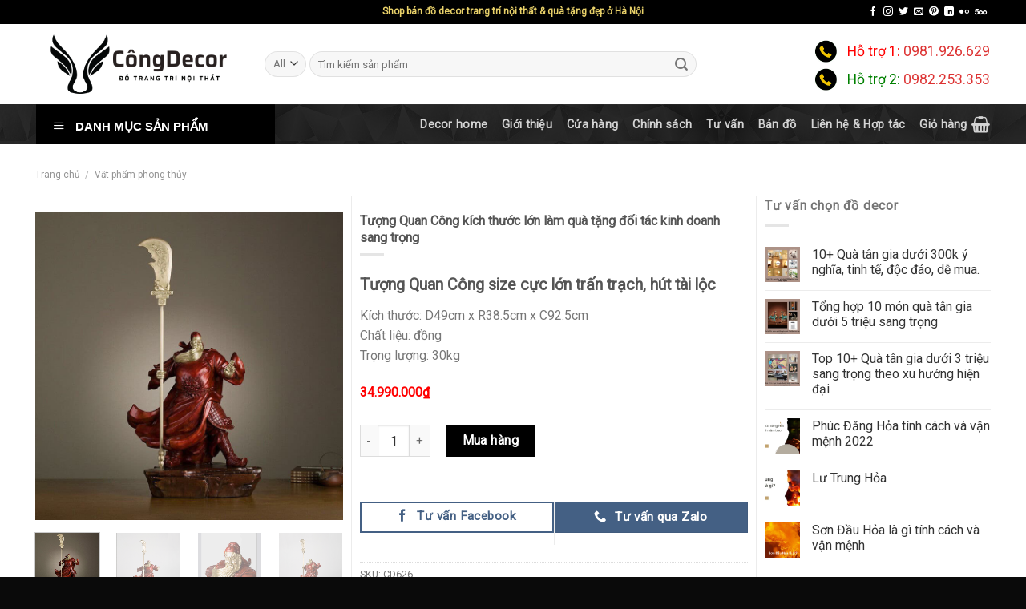

--- FILE ---
content_type: text/html; charset=UTF-8
request_url: https://www.indoorgarden.vn/tuong-quan-cong-size-cuc-lon
body_size: 28728
content:
<!DOCTYPE html>
<!--[if IE 9 ]> <html lang="vi" class="ie9 loading-site no-js"> <![endif]-->
<!--[if IE 8 ]> <html lang="vi" class="ie8 loading-site no-js"> <![endif]-->
<!--[if (gte IE 9)|!(IE)]><!--><html lang="vi" class="loading-site no-js"> <!--<![endif]-->
<head>
	<meta charset="UTF-8" />
	<link rel="profile" href="https://gmpg.org/xfn/11" />
	<link rel="pingback" href="https://www.indoorgarden.vn/xmlrpc.php" />

	<script type="75678a696daef3ccf3176dc6-text/javascript">(function(html){html.className = html.className.replace(/\bno-js\b/,'js')})(document.documentElement);</script>
<meta name='robots' content='index, follow, max-image-preview:large, max-snippet:-1, max-video-preview:-1' />
	<style>img:is([sizes="auto" i], [sizes^="auto," i]) { contain-intrinsic-size: 3000px 1500px }</style>
	<meta name="viewport" content="width=device-width, initial-scale=1, maximum-scale=1" />
	<!-- This site is optimized with the Yoast SEO plugin v26.3 - https://yoast.com/wordpress/plugins/seo/ -->
	<title>Tượng Quan Công kích thước lớn làm quà tặng đối tác kinh doanh sang trọng Công Decor Hà Nội</title>
	<meta name="description" content="Tượng Quan Công kích thước lớn làm quà tặng đối tác kinh doanh sang trọng Công Decor cửa hàng bán đồ decor trang trí giá rẻ ở Hà Nội" />
	<link rel="canonical" href="https://www.indoorgarden.vn/tuong-quan-cong-size-cuc-lon" />
	<meta property="og:locale" content="vi_VN" />
	<meta property="og:type" content="article" />
	<meta property="og:title" content="Tượng Quan Công kích thước lớn làm quà tặng đối tác kinh doanh sang trọng Công Decor Hà Nội" />
	<meta property="og:description" content="Tượng Quan Công kích thước lớn làm quà tặng đối tác kinh doanh sang trọng Công Decor cửa hàng bán đồ decor trang trí giá rẻ ở Hà Nội" />
	<meta property="og:url" content="https://www.indoorgarden.vn/tuong-quan-cong-size-cuc-lon" />
	<meta property="og:site_name" content="Đồ decor trang trí nội thất tại Hà Nội" />
	<meta property="article:publisher" content="https://www.facebook.com/indoorgarden.vn" />
	<meta property="article:modified_time" content="2022-07-22T02:09:40+00:00" />
	<meta property="og:image" content="https://www.indoorgarden.vn/wp-content/uploads/2022/07/tuong-quan-cong-size-cuc-lon-1.jpg" />
	<meta property="og:image:width" content="800" />
	<meta property="og:image:height" content="800" />
	<meta property="og:image:type" content="image/jpeg" />
	<meta name="twitter:card" content="summary_large_image" />
	<meta name="twitter:site" content="@indoorgardenvn" />
	<meta name="twitter:label1" content="Ước tính thời gian đọc" />
	<meta name="twitter:data1" content="1 phút" />
	<script type="application/ld+json" class="yoast-schema-graph">{"@context":"https://schema.org","@graph":[{"@type":"WebPage","@id":"https://www.indoorgarden.vn/tuong-quan-cong-size-cuc-lon","url":"https://www.indoorgarden.vn/tuong-quan-cong-size-cuc-lon","name":"Tượng Quan Công kích thước lớn làm quà tặng đối tác kinh doanh sang trọng Công Decor Hà Nội","isPartOf":{"@id":"https://www.indoorgarden.vn/#website"},"primaryImageOfPage":{"@id":"https://www.indoorgarden.vn/tuong-quan-cong-size-cuc-lon#primaryimage"},"image":{"@id":"https://www.indoorgarden.vn/tuong-quan-cong-size-cuc-lon#primaryimage"},"thumbnailUrl":"https://www.indoorgarden.vn/wp-content/uploads/2022/07/tuong-quan-cong-size-cuc-lon-1.jpg","datePublished":"2022-07-22T02:09:39+00:00","dateModified":"2022-07-22T02:09:40+00:00","description":"Tượng Quan Công kích thước lớn làm quà tặng đối tác kinh doanh sang trọng Công Decor cửa hàng bán đồ decor trang trí giá rẻ ở Hà Nội","breadcrumb":{"@id":"https://www.indoorgarden.vn/tuong-quan-cong-size-cuc-lon#breadcrumb"},"inLanguage":"vi","potentialAction":[{"@type":"ReadAction","target":["https://www.indoorgarden.vn/tuong-quan-cong-size-cuc-lon"]}]},{"@type":"ImageObject","inLanguage":"vi","@id":"https://www.indoorgarden.vn/tuong-quan-cong-size-cuc-lon#primaryimage","url":"https://www.indoorgarden.vn/wp-content/uploads/2022/07/tuong-quan-cong-size-cuc-lon-1.jpg","contentUrl":"https://www.indoorgarden.vn/wp-content/uploads/2022/07/tuong-quan-cong-size-cuc-lon-1.jpg","width":800,"height":800,"caption":"Tượng Quan Công kích thước lớn"},{"@type":"BreadcrumbList","@id":"https://www.indoorgarden.vn/tuong-quan-cong-size-cuc-lon#breadcrumb","itemListElement":[{"@type":"ListItem","position":1,"name":"Trang chủ","item":"https://www.indoorgarden.vn/"},{"@type":"ListItem","position":2,"name":"Cửa hàng","item":"https://www.indoorgarden.vn/shop"},{"@type":"ListItem","position":3,"name":"Tượng Quan Công kích thước lớn làm quà tặng đối tác kinh doanh sang trọng"}]},{"@type":"WebSite","@id":"https://www.indoorgarden.vn/#website","url":"https://www.indoorgarden.vn/","name":"Đồ decor trang trí nội thất tại Hà Nội","description":"Indoor Garden","publisher":{"@id":"https://www.indoorgarden.vn/#organization"},"potentialAction":[{"@type":"SearchAction","target":{"@type":"EntryPoint","urlTemplate":"https://www.indoorgarden.vn/?s={search_term_string}"},"query-input":{"@type":"PropertyValueSpecification","valueRequired":true,"valueName":"search_term_string"}}],"inLanguage":"vi"},{"@type":"Organization","@id":"https://www.indoorgarden.vn/#organization","name":"Đồ decor trang trí nhà cửa indoor garden Hà Nội","url":"https://www.indoorgarden.vn/","logo":{"@type":"ImageObject","inLanguage":"vi","@id":"https://www.indoorgarden.vn/#/schema/logo/image/","url":"https://www.indoorgarden.vn/wp-content/uploads/2021/10/decor-indoor-garden.png","contentUrl":"https://www.indoorgarden.vn/wp-content/uploads/2021/10/decor-indoor-garden.png","width":259,"height":84,"caption":"Đồ decor trang trí nhà cửa indoor garden Hà Nội"},"image":{"@id":"https://www.indoorgarden.vn/#/schema/logo/image/"},"sameAs":["https://www.facebook.com/indoorgarden.vn","https://x.com/indoorgardenvn","https://www.instagram.com/indoorgarden.vn","https://www.linkedin.com/in/indoorgarden","https://myspace.com/indoorgardenvn","https://www.pinterest.com/indoorgardenvn"]}]}</script>
	<!-- / Yoast SEO plugin. -->


<link rel='dns-prefetch' href='//cdn.jsdelivr.net' />
<link rel='dns-prefetch' href='//fonts.googleapis.com' />
<link rel="alternate" type="application/rss+xml" title="Dòng thông tin Đồ decor trang trí nội thất tại Hà Nội &raquo;" href="https://www.indoorgarden.vn/feed" />
<link rel="alternate" type="application/rss+xml" title="Đồ decor trang trí nội thất tại Hà Nội &raquo; Dòng bình luận" href="https://www.indoorgarden.vn/comments/feed" />
<link rel="alternate" type="application/rss+xml" title="Đồ decor trang trí nội thất tại Hà Nội &raquo; Tượng Quan Công kích thước lớn làm quà tặng đối tác kinh doanh sang trọng Dòng bình luận" href="https://www.indoorgarden.vn/tuong-quan-cong-size-cuc-lon/feed" />
<link rel="prefetch" href="https://www.indoorgarden.vn/wp-content/themes/flatsome/assets/js/chunk.countup.fe2c1016.js" />
<link rel="prefetch" href="https://www.indoorgarden.vn/wp-content/themes/flatsome/assets/js/chunk.sticky-sidebar.a58a6557.js" />
<link rel="prefetch" href="https://www.indoorgarden.vn/wp-content/themes/flatsome/assets/js/chunk.tooltips.29144c1c.js" />
<link rel="prefetch" href="https://www.indoorgarden.vn/wp-content/themes/flatsome/assets/js/chunk.vendors-popups.947eca5c.js" />
<link rel="prefetch" href="https://www.indoorgarden.vn/wp-content/themes/flatsome/assets/js/chunk.vendors-slider.f0d2cbc9.js" />
<link rel='stylesheet' id='dashicons-css' href='https://www.indoorgarden.vn/wp-includes/css/dashicons.min.css?ver=6.7.4' type='text/css' media='all' />
<link rel='stylesheet' id='elusive-css' href='https://www.indoorgarden.vn/wp-content/plugins/ot-flatsome-vertical-menu/libs/menu-icons/vendor/codeinwp/icon-picker/css/types/elusive.min.css?ver=2.0' type='text/css' media='all' />
<link rel='stylesheet' id='foundation-icons-css' href='https://www.indoorgarden.vn/wp-content/plugins/ot-flatsome-vertical-menu/libs/menu-icons/vendor/codeinwp/icon-picker/css/types/foundation-icons.min.css?ver=3.0' type='text/css' media='all' />
<link rel='stylesheet' id='genericons-css' href='https://www.indoorgarden.vn/wp-content/plugins/ot-flatsome-vertical-menu/libs/menu-icons/vendor/codeinwp/icon-picker/css/types/genericons.min.css?ver=3.4' type='text/css' media='all' />
<link rel='stylesheet' id='menu-icons-extra-css' href='https://www.indoorgarden.vn/wp-content/plugins/ot-flatsome-vertical-menu/libs/menu-icons/css/extra.min.css?ver=0.12.2' type='text/css' media='all' />
<style id='classic-theme-styles-inline-css' type='text/css'>
/*! This file is auto-generated */
.wp-block-button__link{color:#fff;background-color:#32373c;border-radius:9999px;box-shadow:none;text-decoration:none;padding:calc(.667em + 2px) calc(1.333em + 2px);font-size:1.125em}.wp-block-file__button{background:#32373c;color:#fff;text-decoration:none}
</style>
<link rel='stylesheet' id='ot-vertical-menu-css-css' href='https://www.indoorgarden.vn/wp-content/plugins/ot-flatsome-vertical-menu/assets/css/style.css?ver=1.2.3' type='text/css' media='all' />
<style id='woocommerce-inline-inline-css' type='text/css'>
.woocommerce form .form-row .required { visibility: visible; }
</style>
<link rel='stylesheet' id='woo-variation-swatches-css' href='https://www.indoorgarden.vn/wp-content/plugins/woo-variation-swatches/assets/css/frontend.min.css?ver=1762454241' type='text/css' media='all' />
<style id='woo-variation-swatches-inline-css' type='text/css'>
:root {
--wvs-tick:url("data:image/svg+xml;utf8,%3Csvg filter='drop-shadow(0px 0px 2px rgb(0 0 0 / .8))' xmlns='http://www.w3.org/2000/svg'  viewBox='0 0 30 30'%3E%3Cpath fill='none' stroke='%23ffffff' stroke-linecap='round' stroke-linejoin='round' stroke-width='4' d='M4 16L11 23 27 7'/%3E%3C/svg%3E");

--wvs-cross:url("data:image/svg+xml;utf8,%3Csvg filter='drop-shadow(0px 0px 5px rgb(255 255 255 / .6))' xmlns='http://www.w3.org/2000/svg' width='72px' height='72px' viewBox='0 0 24 24'%3E%3Cpath fill='none' stroke='%23ff0000' stroke-linecap='round' stroke-width='0.6' d='M5 5L19 19M19 5L5 19'/%3E%3C/svg%3E");
--wvs-single-product-item-width:30px;
--wvs-single-product-item-height:30px;
--wvs-single-product-item-font-size:16px}
</style>
<link rel='stylesheet' id='brands-styles-css' href='https://www.indoorgarden.vn/wp-content/plugins/woocommerce/assets/css/brands.css?ver=10.3.7' type='text/css' media='all' />
<link rel='stylesheet' id='flatsome-main-css' href='https://www.indoorgarden.vn/wp-content/themes/flatsome/assets/css/flatsome.css?ver=3.15.3' type='text/css' media='all' />
<style id='flatsome-main-inline-css' type='text/css'>
@font-face {
				font-family: "fl-icons";
				font-display: block;
				src: url(https://www.indoorgarden.vn/wp-content/themes/flatsome/assets/css/icons/fl-icons.eot?v=3.15.3);
				src:
					url(https://www.indoorgarden.vn/wp-content/themes/flatsome/assets/css/icons/fl-icons.eot#iefix?v=3.15.3) format("embedded-opentype"),
					url(https://www.indoorgarden.vn/wp-content/themes/flatsome/assets/css/icons/fl-icons.woff2?v=3.15.3) format("woff2"),
					url(https://www.indoorgarden.vn/wp-content/themes/flatsome/assets/css/icons/fl-icons.ttf?v=3.15.3) format("truetype"),
					url(https://www.indoorgarden.vn/wp-content/themes/flatsome/assets/css/icons/fl-icons.woff?v=3.15.3) format("woff"),
					url(https://www.indoorgarden.vn/wp-content/themes/flatsome/assets/css/icons/fl-icons.svg?v=3.15.3#fl-icons) format("svg");
			}
</style>
<link rel='stylesheet' id='flatsome-shop-css' href='https://www.indoorgarden.vn/wp-content/themes/flatsome/assets/css/flatsome-shop.css?ver=3.15.3' type='text/css' media='all' />
<link rel='stylesheet' id='flatsome-googlefonts-css' href='//fonts.googleapis.com/css?family=Roboto%3Aregular%2Cregular%2Cregular%2C700italic%2Cregular&#038;display=block&#038;ver=3.9' type='text/css' media='all' />
<script type="75678a696daef3ccf3176dc6-text/javascript" src="https://www.indoorgarden.vn/wp-includes/js/jquery/jquery.min.js?ver=3.7.1" id="jquery-core-js"></script>
<script type="75678a696daef3ccf3176dc6-text/javascript" src="https://www.indoorgarden.vn/wp-content/plugins/woocommerce/assets/js/jquery-blockui/jquery.blockUI.min.js?ver=2.7.0-wc.10.3.7" id="wc-jquery-blockui-js" data-wp-strategy="defer"></script>
<script type="75678a696daef3ccf3176dc6-text/javascript" id="wc-add-to-cart-js-extra">
/* <![CDATA[ */
var wc_add_to_cart_params = {"ajax_url":"\/wp-admin\/admin-ajax.php","wc_ajax_url":"\/?wc-ajax=%%endpoint%%","i18n_view_cart":"Xem gi\u1ecf h\u00e0ng","cart_url":"https:\/\/www.indoorgarden.vn\/cart","is_cart":"","cart_redirect_after_add":"no"};
/* ]]> */
</script>
<script type="75678a696daef3ccf3176dc6-text/javascript" src="https://www.indoorgarden.vn/wp-content/plugins/woocommerce/assets/js/frontend/add-to-cart.min.js?ver=10.3.7" id="wc-add-to-cart-js" defer="defer" data-wp-strategy="defer"></script>
<script type="75678a696daef3ccf3176dc6-text/javascript" id="wc-single-product-js-extra">
/* <![CDATA[ */
var wc_single_product_params = {"i18n_required_rating_text":"Vui l\u00f2ng ch\u1ecdn m\u1ed9t m\u1ee9c \u0111\u00e1nh gi\u00e1","i18n_rating_options":["1 tr\u00ean 5 sao","2 tr\u00ean 5 sao","3 tr\u00ean 5 sao","4 tr\u00ean 5 sao","5 tr\u00ean 5 sao"],"i18n_product_gallery_trigger_text":"Xem th\u01b0 vi\u1ec7n \u1ea3nh to\u00e0n m\u00e0n h\u00ecnh","review_rating_required":"yes","flexslider":{"rtl":false,"animation":"slide","smoothHeight":true,"directionNav":false,"controlNav":"thumbnails","slideshow":false,"animationSpeed":500,"animationLoop":false,"allowOneSlide":false},"zoom_enabled":"","zoom_options":[],"photoswipe_enabled":"","photoswipe_options":{"shareEl":false,"closeOnScroll":false,"history":false,"hideAnimationDuration":0,"showAnimationDuration":0},"flexslider_enabled":""};
/* ]]> */
</script>
<script type="75678a696daef3ccf3176dc6-text/javascript" src="https://www.indoorgarden.vn/wp-content/plugins/woocommerce/assets/js/frontend/single-product.min.js?ver=10.3.7" id="wc-single-product-js" defer="defer" data-wp-strategy="defer"></script>
<script type="75678a696daef3ccf3176dc6-text/javascript" src="https://www.indoorgarden.vn/wp-content/plugins/woocommerce/assets/js/js-cookie/js.cookie.min.js?ver=2.1.4-wc.10.3.7" id="wc-js-cookie-js" defer="defer" data-wp-strategy="defer"></script>
<script type="75678a696daef3ccf3176dc6-text/javascript" id="woocommerce-js-extra">
/* <![CDATA[ */
var woocommerce_params = {"ajax_url":"\/wp-admin\/admin-ajax.php","wc_ajax_url":"\/?wc-ajax=%%endpoint%%","i18n_password_show":"Hi\u1ec3n th\u1ecb m\u1eadt kh\u1ea9u","i18n_password_hide":"\u1ea8n m\u1eadt kh\u1ea9u"};
/* ]]> */
</script>
<script type="75678a696daef3ccf3176dc6-text/javascript" src="https://www.indoorgarden.vn/wp-content/plugins/woocommerce/assets/js/frontend/woocommerce.min.js?ver=10.3.7" id="woocommerce-js" defer="defer" data-wp-strategy="defer"></script>
<link rel="https://api.w.org/" href="https://www.indoorgarden.vn/wp-json/" /><link rel="alternate" title="JSON" type="application/json" href="https://www.indoorgarden.vn/wp-json/wp/v2/product/12887" /><link rel="EditURI" type="application/rsd+xml" title="RSD" href="https://www.indoorgarden.vn/xmlrpc.php?rsd" />
<meta name="generator" content="WordPress 6.7.4" />
<meta name="generator" content="WooCommerce 10.3.7" />
<link rel='shortlink' href='https://www.indoorgarden.vn/?p=12887' />
<link rel="alternate" title="oNhúng (JSON)" type="application/json+oembed" href="https://www.indoorgarden.vn/wp-json/oembed/1.0/embed?url=https%3A%2F%2Fwww.indoorgarden.vn%2Ftuong-quan-cong-size-cuc-lon" />
<link rel="alternate" title="oNhúng (XML)" type="text/xml+oembed" href="https://www.indoorgarden.vn/wp-json/oembed/1.0/embed?url=https%3A%2F%2Fwww.indoorgarden.vn%2Ftuong-quan-cong-size-cuc-lon&#038;format=xml" />
<style>.bg{opacity: 0; transition: opacity 1s; -webkit-transition: opacity 1s;} .bg-loaded{opacity: 1;}</style><!--[if IE]><link rel="stylesheet" type="text/css" href="https://www.indoorgarden.vn/wp-content/themes/flatsome/assets/css/ie-fallback.css"><script src="//cdnjs.cloudflare.com/ajax/libs/html5shiv/3.6.1/html5shiv.js"></script><script>var head = document.getElementsByTagName('head')[0],style = document.createElement('style');style.type = 'text/css';style.styleSheet.cssText = ':before,:after{content:none !important';head.appendChild(style);setTimeout(function(){head.removeChild(style);}, 0);</script><script src="https://www.indoorgarden.vn/wp-content/themes/flatsome/assets/libs/ie-flexibility.js"></script><![endif]--><meta name="google-site-verification" content="p-1qDUiEu9yNo5QLyLsNGEb794ccmCvM8W0F7hvH3pg" />
<meta name="ahrefs-site-verification" content="8365c04ac72cc060f57ac4632d4c548460791467466794b522d86b99eb486b15">
<meta name="p:domain_verify" content="f3d65b3a87fd01c15a424727a7f45f78"/>
<meta name='dmca-site-verification' content='K0doZ0NmT3k1TDczVTVIbk0xWTh2OUlRcmp1RjVoUkdmNEN6YU1ILzF1Zz01' />
<script type="application/ld+json">
{
  "@context": "https://schema.org",
  "@type": "FurnitureStore",
  "name": "Indoor Garden",
  "alternateName": "Shop bán đồ decor trang trí nội thất đẹp giá rẻ ở Hà Nội",
  "logo": "https://www.indoorgarden.vn/wp-content/uploads/2022/07/cong-decor-logo.png",
  "image": [
  "https://www.indoorgarden.vn/wp-content/uploads/2022/07/cong-decor-logo.png",
  "https://www.indoorgarden.vn/wp-content/uploads/2022/08/do-decor-trang-tri-phong-khach-hien-dai.jpg",
  "https://www.indoorgarden.vn/wp-content/uploads/2022/07/tranh-dong-ho-treo-tuong-ban-do-the-gioi-1-4.jpg"
  ],
  "description": "Cửa hàng bán đồ decor trang trí nhà cửa đẹp giá rẻ ở Hà Nội & TPHCM. Địa chỉ shop bán đồ decor trang trí nội thất và mua quà tặng tân gia đẹp",
  "hasMap": "https://www.google.com/maps/place/Decor+trang+tr%C3%AD+n%E1%BB%99i+th%E1%BA%A5t+-+indoorgarden.vn/@21.0083506,105.8586516,17z/data=!3m1!4b1!4m5!3m4!1s0x3135ad2d8cf12a55:0x64449cef92e5f13d!8m2!3d21.0083506!4d105.8608403",
  "url": "https://www.indoorgarden.vn",
  "telephone": "0982253353",
  "priceRange": "500000VND-10000000VND",
  "address": {
    "@type": "PostalAddress",
    "streetAddress": "75 Phố Chùa Quỳnh",
    "addressLocality": "Hai Bà Trưng",
	"addressRegion": "Hà Nội",
    "postalCode": "100000",
    "addressCountry": "Việt Nam"
  },
  "geo": {
    "@type": "GeoCoordinates",
    "latitude": 21.0083506,
    "longitude": 105.8586516
  },
  "openingHoursSpecification": {
    "@type": "OpeningHoursSpecification",
    "dayOfWeek": [
      "Monday",
      "Tuesday",
      "Wednesday",
      "Thursday",
      "Friday",
      "Saturday",
      "Sunday"
    ],
    "opens": "08:00",
    "closes": "20:00"
  },
  "sameAs": [
    "https://www.facebook.com/indoorgarden.vn",
	"https://www.linkedin.com/in/indoorgarden/",
    "https://twitter.com/indoorgardenvn",
	"https://www.pinterest.com/indoorgardenvn/",
	"https://indoorgardenvn.tumblr.com/",
	"https://soundcloud.com/indoorgardenvn",
	"https://www.youtube.com/channel/UCqheu-RxCrFGgToCNCLt89A",
    "https://sites.google.com/view/indoorgardenvn/",
	"https://indoorgardenvn.blogspot.com/",
    "https://medium.com/@indoorgardenvn",
	"https://indoorgardenvn.wordpress.com/",
	"https://ello.co/indoorgarden",
	"https://indoorgardenvn.weebly.com/"
  ]
}
</script>	<noscript><style>.woocommerce-product-gallery{ opacity: 1 !important; }</style></noscript>
	<link rel="icon" href="https://www.indoorgarden.vn/wp-content/uploads/2021/10/icon-indoorgarden-1.png" sizes="32x32" />
<link rel="icon" href="https://www.indoorgarden.vn/wp-content/uploads/2021/10/icon-indoorgarden-1.png" sizes="192x192" />
<link rel="apple-touch-icon" href="https://www.indoorgarden.vn/wp-content/uploads/2021/10/icon-indoorgarden-1.png" />
<meta name="msapplication-TileImage" content="https://www.indoorgarden.vn/wp-content/uploads/2021/10/icon-indoorgarden-1.png" />
<style id="custom-css" type="text/css">:root {--primary-color: #446084;}.full-width .ubermenu-nav, .container, .row{max-width: 1220px}.row.row-collapse{max-width: 1190px}.row.row-small{max-width: 1212.5px}.row.row-large{max-width: 1250px}.header-main{height: 100px}#logo img{max-height: 100px}#logo{width:255px;}#logo a{max-width:255pxpx;}.header-bottom{min-height: 50px}.header-top{min-height: 30px}.transparent .header-main{height: 30px}.transparent #logo img{max-height: 30px}.has-transparent + .page-title:first-of-type,.has-transparent + #main > .page-title,.has-transparent + #main > div > .page-title,.has-transparent + #main .page-header-wrapper:first-of-type .page-title{padding-top: 110px;}.header.show-on-scroll,.stuck .header-main{height:70px!important}.stuck #logo img{max-height: 70px!important}.search-form{ width: 79%;}.header-bg-color {background-color: rgba(255,255,255,0.9)}.header-bottom {background-color: #686868}.header-main .nav > li > a{line-height: 16px }.stuck .header-main .nav > li > a{line-height: 50px }.header-bottom-nav > li > a{line-height: 16px }@media (max-width: 549px) {.header-main{height: 70px}#logo img{max-height: 70px}}.nav-dropdown{font-size:100%}/* Background Color */[data-icon-label]:after, .secondary.is-underline:hover,.secondary.is-outline:hover,.icon-label,.button.secondary:not(.is-outline),.button.alt:not(.is-outline), .badge-inner.on-sale, .button.checkout, .single_add_to_cart_button, .current .breadcrumb-step{ background-color:#000000; }[data-text-bg="secondary"]{background-color: #000000;}/* Color */.secondary.is-underline,.secondary.is-link, .secondary.is-outline,.stars a.active, .star-rating:before, .woocommerce-page .star-rating:before,.star-rating span:before, .color-secondary{color: #000000}/* Color !important */[data-text-color="secondary"]{color: #000000!important;}/* Border */.secondary.is-outline:hover{border-color:#000000}.success.is-underline:hover,.success.is-outline:hover,.success{background-color: #000000}.success-color, .success.is-link, .success.is-outline{color: #000000;}.success-border{border-color: #000000!important;}/* Color !important */[data-text-color="success"]{color: #000000!important;}/* Background Color */[data-text-bg="success"]{background-color: #000000;}.alert.is-underline:hover,.alert.is-outline:hover,.alert{background-color: #000000}.alert.is-link, .alert.is-outline, .color-alert{color: #000000;}/* Color !important */[data-text-color="alert"]{color: #000000!important;}/* Background Color */[data-text-bg="alert"]{background-color: #000000;}body{font-size: 99%;}@media screen and (max-width: 549px){body{font-size: 100%;}}body{font-family:"Roboto", sans-serif}body{font-weight: 0}.nav > li > a {font-family:"Roboto", sans-serif;}.mobile-sidebar-levels-2 .nav > li > ul > li > a {font-family:"Roboto", sans-serif;}.nav > li > a {font-weight: 700;}.mobile-sidebar-levels-2 .nav > li > ul > li > a {font-weight: 700;}h1,h2,h3,h4,h5,h6,.heading-font, .off-canvas-center .nav-sidebar.nav-vertical > li > a{font-family: "Roboto", sans-serif;}h1,h2,h3,h4,h5,h6,.heading-font,.banner h1,.banner h2{font-weight: 0;}h1,h2,h3,h4,h5,h6,.heading-font{color: #555555;}.breadcrumbs{text-transform: none;}button,.button{text-transform: none;}.nav > li > a, .links > li > a{text-transform: none;}.section-title span{text-transform: none;}h3.widget-title,span.widget-title{text-transform: none;}.alt-font{font-family: "Roboto", sans-serif;}.alt-font{font-weight: 0!important;}.header:not(.transparent) .header-bottom-nav.nav > li > a:hover,.header:not(.transparent) .header-bottom-nav.nav > li.active > a,.header:not(.transparent) .header-bottom-nav.nav > li.current > a,.header:not(.transparent) .header-bottom-nav.nav > li > a.active,.header:not(.transparent) .header-bottom-nav.nav > li > a.current{color: #ebd26b;}.header-bottom-nav.nav-line-bottom > li > a:before,.header-bottom-nav.nav-line-grow > li > a:before,.header-bottom-nav.nav-line > li > a:before,.header-bottom-nav.nav-box > li > a:hover,.header-bottom-nav.nav-box > li.active > a,.header-bottom-nav.nav-pills > li > a:hover,.header-bottom-nav.nav-pills > li.active > a{color:#FFF!important;background-color: #ebd26b;}a{color: #dd3333;}a:hover{color: #1e73be;}.tagcloud a:hover{border-color: #1e73be;background-color: #1e73be;}.widget a{color: #333333;}.widget a:hover{color: #333333;}.widget .tagcloud a:hover{border-color: #333333; background-color: #333333;}.shop-page-title.featured-title .title-overlay{background-color: #474747;}.has-equal-box-heights .box-image {padding-top: 119%;}@media screen and (min-width: 550px){.products .box-vertical .box-image{min-width: 0px!important;width: 0px!important;}}.footer-1{background-color: #d8d8d8}.footer-2{background-color: #777777}.absolute-footer, html{background-color: #0a0a0a}.page-title-small + main .product-container > .row{padding-top:0;}/* Custom CSS */span.amount {color: #ff0000;}#mega_menu a {font-size: 15px;padding: 12px 15px;}span.amount {color: #ff0000;font-size: 16px;}#mega-menu-wrap {width: 100%;background: #000000;position: relative;}#wide-nav>.flex-row>.flex-left {width: 25%;min-width: 266px;margin-right: 15px;}#mega_menu>li>a {/* border-top: 1px solid #ddd; *//* font-size: 0.9em; */padding-left: 10px;color: #333;font-size: 15px;padding: 12px 15px;}#mega-menu-title {padding: 16px 0 10px 21px;font-size: 15px;font-family: "Roboto Condensed",sans-serif;font-weight: 700;color: #fff;cursor: pointer;text-transform: uppercase;}/* code tuy bien sau gio hang*/.khuyen-mai-qnet88 { margin-bottom: 2px; margin-top: 2px; background: white; padding: 10px; border-radius: 5px; border: 1px solid #ef0b0b; font-size: 15px; width: 100%; }// Giải thích: Tạo khung có border đỏ cho phần khuyến mại.khuyen-mai-qnet88 .tieu-de { background: #e31616; padding: 2px 20px; margin-top: -24px; font-size: 15px; font-weight: 500; color: #ffffff; display: block; max-width: 207px; border-radius: 99px; }// Giải thích: Tạo ô tiêu đề.khuyen-mai-qnet88 ul {margin-bottom: 4px;list-style-image: url(https:qnet88.com/tick.png); /* nút hình ảnh dấu tick, lấy cái nào thì google nhé.*//* Giải thích: Tạo dấu tick cho mỗi dòng khuyến mại*/}/*.product-short-description {max-height: 200px;overflow-y: scroll;margin-bottom: 20px;background: white;padding: 10px;border: 1px solid #e8e8e8;} .post12 {position: relative;max-height: 420px;overflow-y: scroll;}*/.header-bottom {background: url(https://www.decorhanoi.com/wp-content/uploads/2021/10/nav-menu.png) #232323;}/*tuy bien phan gioi thieu*/.gioi-thieu {max-height: 325px;overflow-y: scroll;}.gioi-thieu::-webkit-scrollbar {width:7px;display: block;}.gioi-thieu:hover::-webkit-scrollbar-track{-webkit-box-shadow:inset 0 0 6px rgba(0,0,0,0.0);border-radius:0px;background-color:#F5F5F5}.gioi-thieu:hover::-webkit-scrollbar{width:7px;background-color:#F5F5F5}.gioi-thieu:hover::-webkit-scrollbar-thumb{border-radius:10px;-webkit-box-shadow:inset 0 0 6px rgba(0,0,0,0.3)}.section-title a {display: block;padding-left: 15px;font-size: 14px;margin-left: auto;}/* Feature bài viết liên quan*/.feature {position: relative;overflow: hidden;border-radius: 5px;}.feature::before {content: "";display: block;padding-top: 56.25%;}.feature .image{position: absolute;top: 0;left: 0;bottom: 0;right: 0;margin: auto;background-size: cover;background-position: center;}ul.row.related-post li {list-style: none;}.related-title {line-height: 1.3 !important;margin-top: 10px !important;}/*-------------------Khuyến mãi CSS ------------*/.wvn-gift {margin-bottom: 15px;margin-top: 30px;background: white;padding: 10px;border-radius: 5px;border: 1px solid #ef0b0b;font-size: 15px;width: 100%;}.wvn-gift .tieu-de {background: #e31616;padding: 2px 20px;margin-top: -24px;font-size: 15px;font-weight: 500;color: #ffffff;display: block;max-width: 207px;border-radius: 99px;}.wvn-gift ul {margin-bottom: 4px;}.header-top {background-color: #000000;}.featured-title {background-color: #000000;text-shadow: 1px 1px 1px rgb(0 0 0 / 20%);}a.devvn_buy_now_style {max-width: 400px;}/*-------------------viền sản phẩm ------------*/.row.row-masonry>.col, .row.row-grid>.col{padding: 10px;border: 1px solid #e5e5e5;border-right: 0;border-top: 0;}.row-masonry {border-top: 1px solid #e5e5e5;border-right: 1px solid #e5e5e5;margin-bottom: 20px;}.label-new.menu-item > a:after{content:"New";}.label-hot.menu-item > a:after{content:"Hot";}.label-sale.menu-item > a:after{content:"Sale";}.label-popular.menu-item > a:after{content:"Popular";}</style></head>

<body class="product-template-default single single-product postid-12887 wp-custom-logo theme-flatsome ot-vertical-menu ot-submenu-top ot-menu-show-home woocommerce woocommerce-page woocommerce-no-js woo-variation-swatches wvs-behavior-blur wvs-theme-flatsome-child wvs-show-label wvs-tooltip full-width lightbox nav-dropdown-has-arrow nav-dropdown-has-shadow nav-dropdown-has-border">


<a class="skip-link screen-reader-text" href="#main">Skip to content</a>

<div id="wrapper">

	
	<header id="header" class="header ">
		<div class="header-wrapper">
			<div id="top-bar" class="header-top hide-for-sticky nav-dark flex-has-center">
    <div class="flex-row container">
      <div class="flex-col hide-for-medium flex-left">
          <ul class="nav nav-left medium-nav-center nav-small  nav-divided">
                        </ul>
      </div>

      <div class="flex-col hide-for-medium flex-center">
          <ul class="nav nav-center nav-small  nav-divided">
              <li class="html custom html_topbar_left"><h2 style="font-size: 12px;padding-top: 4px;color: #e8d069;">Shop bán đồ decor trang trí nội thất & quà tặng đẹp ở Hà Nội</h2></li>          </ul>
      </div>

      <div class="flex-col hide-for-medium flex-right">
         <ul class="nav top-bar-nav nav-right nav-small  nav-divided">
              <li class="html header-social-icons ml-0">
	<div class="social-icons follow-icons" ><a href="https://www.facebook.com/indoorgarden.vn" target="_blank" data-label="Facebook" rel="noopener noreferrer nofollow" class="icon plain facebook tooltip" title="Follow on Facebook" aria-label="Follow on Facebook"><i class="icon-facebook" ></i></a><a href="https://www.instagram.com/indoorgarden.vn" target="_blank" rel="noopener noreferrer nofollow" data-label="Instagram" class="icon plain  instagram tooltip" title="Follow on Instagram" aria-label="Follow on Instagram"><i class="icon-instagram" ></i></a><a href="https://twitter.com/indoorgardenvn" target="_blank" data-label="Twitter" rel="noopener noreferrer nofollow" class="icon plain  twitter tooltip" title="Follow on Twitter" aria-label="Follow on Twitter"><i class="icon-twitter" ></i></a><a href="mailto:your@email" data-label="E-mail" rel="nofollow" class="icon plain  email tooltip" title="Send us an email" aria-label="Send us an email"><i class="icon-envelop" ></i></a><a href="https://www.pinterest.com/indoorgardenvn" target="_blank" rel="noopener noreferrer nofollow"  data-label="Pinterest"  class="icon plain  pinterest tooltip" title="Follow on Pinterest" aria-label="Follow on Pinterest"><i class="icon-pinterest" ></i></a><a href="https://www.linkedin.com/in/indoorgarden" target="_blank" rel="noopener noreferrer nofollow" data-label="LinkedIn" class="icon plain  linkedin tooltip" title="Follow on LinkedIn" aria-label="Follow on LinkedIn"><i class="icon-linkedin" ></i></a><a href="https://www.flickr.com/people/indoorgardenvn/" target="_blank" rel="noopener noreferrer nofollow" data-label="Flickr" class="icon plain  flickr tooltip" title="Flickr" aria-label="Flickr"><i class="icon-flickr" ></i></a><a href="https://500px.com/p/indoorgarden" target="_blank"  data-label="500px"  rel="noopener noreferrer nofollow" class="icon plain px500 tooltip" title="Follow on 500px" aria-label="Follow on 500px"><i class="icon-500px" ></i></a></div></li>          </ul>
      </div>

            <div class="flex-col show-for-medium flex-grow">
          <ul class="nav nav-center nav-small mobile-nav  nav-divided">
              <li class="html custom html_topbar_left"><h2 style="font-size: 12px;padding-top: 4px;color: #e8d069;">Shop bán đồ decor trang trí nội thất & quà tặng đẹp ở Hà Nội</h2></li>          </ul>
      </div>
      
    </div>
</div>
<div id="masthead" class="header-main hide-for-sticky">
      <div class="header-inner flex-row container logo-left medium-logo-center" role="navigation">

          <!-- Logo -->
          <div id="logo" class="flex-col logo">
            
<!-- Header logo -->
<a href="https://www.indoorgarden.vn/" title="Đồ decor trang trí nội thất tại Hà Nội - Indoor Garden" rel="home">
		<img width="388" height="140" src="https://www.indoorgarden.vn/wp-content/uploads/2022/07/cong-decor-logo.png" class="header_logo header-logo" alt="Đồ decor trang trí nội thất tại Hà Nội"/><img  width="388" height="140" src="https://www.indoorgarden.vn/wp-content/uploads/2022/07/cong-decor-logo.png" class="header-logo-dark" alt="Đồ decor trang trí nội thất tại Hà Nội"/></a>
          </div>

          <!-- Mobile Left Elements -->
          <div class="flex-col show-for-medium flex-left">
            <ul class="mobile-nav nav nav-left ">
              <li class="nav-icon has-icon">
  		<a href="#" data-open="#main-menu" data-pos="left" data-bg="main-menu-overlay" data-color="" class="is-small" aria-label="Menu" aria-controls="main-menu" aria-expanded="false">
		
		  <i class="icon-menu" ></i>
		  		</a>
	</li>            </ul>
          </div>

          <!-- Left Elements -->
          <div class="flex-col hide-for-medium flex-left
            flex-grow">
            <ul class="header-nav header-nav-main nav nav-left  nav-uppercase" >
              <li class="header-search-form search-form html relative has-icon">
	<div class="header-search-form-wrapper">
		<div class="searchform-wrapper ux-search-box relative form-flat is-normal"><form role="search" method="get" class="searchform" action="https://www.indoorgarden.vn/">
	<div class="flex-row relative">
					<div class="flex-col search-form-categories">
				<select class="search_categories resize-select mb-0" name="product_cat"><option value="" selected='selected'>All</option><option value="ban-console-dep">Bàn console đẹp</option><option value="bearbrick">Bearbrick</option><option value="decor-de-ban">Decor để bàn</option><option value="decor-phong-khach">Đồ decor phòng khách</option><option value="decor-phong-ngu">Đồ decor Phòng ngủ</option><option value="do-trang-tri-oto">Đồ trang trí oto</option><option value="dong-ho-cat">Đồng hồ cát</option><option value="dong-ho-de-ban">Đồng hồ để bàn</option><option value="dong-ho-treo-tuong">Đồng hồ treo tường</option><option value="guong-decor">Gương Decor</option><option value="mo-hinh-sidecar">Mô hình sidecar</option><option value="phu-dieu-treo-tuong">Phù điêu treo tường</option><option value="tranh-treo-tuong">Tranh treo tường</option><option value="vat-phong-thuy">Vật phẩm phong thủy</option></select>			</div>
						<div class="flex-col flex-grow">
			<label class="screen-reader-text" for="woocommerce-product-search-field-0">Tìm kiếm:</label>
			<input type="search" id="woocommerce-product-search-field-0" class="search-field mb-0" placeholder="Tìm kiếm sản phẩm" value="" name="s" />
			<input type="hidden" name="post_type" value="product" />
					</div>
		<div class="flex-col">
			<button type="submit" value="Tìm kiếm" class="ux-search-submit submit-button secondary button icon mb-0" aria-label="Submit">
				<i class="icon-search" ></i>			</button>
		</div>
	</div>
	<div class="live-search-results text-left z-top"></div>
</form>
</div>	</div>
</li>            </ul>
          </div>

          <!-- Right Elements -->
          <div class="flex-col hide-for-medium flex-right">
            <ul class="header-nav header-nav-main nav nav-right  nav-uppercase">
              <li class="html custom html_topbar_right"><div class="icon-box featured-box icon-box-left text-left">
					<div class="icon-box-img" style="width: 28px">
				<div class="icon">
					<div class="icon-inner">
						<img width="100" height="100" src="https://congdecor.com/wp-content/uploads/2022/03/icon-phone.jpg" class="attachment-medium size-medium wp-post-image lazyloaded" alt="" data-src="https://congdecor.com/wp-content/uploads/2022/03/icon-phone.jpg">					</div>
				</div>
			</div>
				<div class="icon-box-text last-reset">
									

<div class="gap-element clearfix" style="display:block; height:auto; padding-top:3px"></div>

<p><span style="font-size: 130%; color: #ff0000;">Hỗ trợ 1: <a href="tel:0981926629">0981.926.629</a></span></p>

		</div>
	</div>

<div class="gap-element clearfix" style="display:block; height:auto; padding-top:4px"></div>	
	
<div class="icon-box featured-box icon-box-left text-left">
					<div class="icon-box-img" style="width: 28px">
				<div class="icon">
					<div class="icon-inner">
						<img width="100" height="100" src="https://www.indoorgarden.vn/wp-content/uploads/2022/06/icon-phone.jpg" class="attachment-medium size-medium wp-post-image lazyloaded" alt="" data-src="https://www.indoorgarden.vn/wp-content/uploads/2022/06/icon-phone.jpg">					</div>
				</div>
			</div>
				<div class="icon-box-text last-reset">
									

<div class="gap-element clearfix" style="display:block; height:auto; padding-top:3px"></div>

<p><span style="font-size: 130%; color: #008000;">Hỗ trợ 2: <a href="tel:0982253353">0982.253.353</a></span></p>

		</div>
	</div></li>            </ul>
          </div>

          <!-- Mobile Right Elements -->
          <div class="flex-col show-for-medium flex-right">
            <ul class="mobile-nav nav nav-right ">
              <li class="cart-item has-icon">

      <a href="https://www.indoorgarden.vn/cart" class="header-cart-link off-canvas-toggle nav-top-link is-small" data-open="#cart-popup" data-class="off-canvas-cart" title="Giỏ hàng" data-pos="right">
  
    <i class="icon-shopping-basket"
    data-icon-label="0">
  </i>
  </a>


  <!-- Cart Sidebar Popup -->
  <div id="cart-popup" class="mfp-hide widget_shopping_cart">
  <div class="cart-popup-inner inner-padding">
      <div class="cart-popup-title text-center">
          <h4 class="uppercase">Giỏ hàng</h4>
          <div class="is-divider"></div>
      </div>
      <div class="widget_shopping_cart_content">
          

	<p class="woocommerce-mini-cart__empty-message">Chưa có sản phẩm trong giỏ hàng.</p>


      </div>
      <div class="header-cart-content">Hiện tại bạn chưa có sản phẩm nào trong giỏ hàng !</div>       <div class="cart-sidebar-content relative"></div>  </div>
  </div>

</li>
            </ul>
          </div>

      </div>
     
            <div class="container"><div class="top-divider full-width"></div></div>
      </div><div id="wide-nav" class="header-bottom wide-nav hide-for-sticky nav-dark">
    <div class="flex-row container">

                        <div class="flex-col hide-for-medium flex-left">
                <ul class="nav header-nav header-bottom-nav nav-left  nav-size-medium nav-spacing-medium nav-uppercase">
                                <div id="mega-menu-wrap"
                 class="ot-vm-hover">
                <div id="mega-menu-title">
                    <i class="icon-menu"></i> Danh mục sản phẩm                </div>
				<ul id="mega_menu" class="sf-menu sf-vertical"><li id="menu-item-3248" class="menu-item menu-item-type-taxonomy menu-item-object-product_cat menu-item-has-children menu-item-3248"><a href="https://www.indoorgarden.vn/decor-phong-khach"><i class="_mi _before dashicons dashicons-arrow-right-alt2" aria-hidden="true"></i><span>Đồ decor phòng khách</span></a>
<ul class="sub-menu">
	<li id="menu-item-7062" class="menu-item menu-item-type-taxonomy menu-item-object-product_cat menu-item-7062"><a href="https://www.indoorgarden.vn/da-trang-tri-phong-khach">Đá trang trí phòng khách</a></li>
	<li id="menu-item-7063" class="menu-item menu-item-type-taxonomy menu-item-object-product_cat menu-item-7063"><a href="https://www.indoorgarden.vn/mo-hinh-trang-tri-phong-khach">Mô hình trang trí phòng</a></li>
	<li id="menu-item-7064" class="menu-item menu-item-type-taxonomy menu-item-object-product_cat menu-item-7064"><a href="https://www.indoorgarden.vn/tuong-trang-tri-phong-khach">Tượng trang trí phòng khách</a></li>
	<li id="menu-item-7384" class="menu-item menu-item-type-taxonomy menu-item-object-product_cat menu-item-7384"><a href="https://www.indoorgarden.vn/bearbrick">Mô hình gấu Bearbrick</a></li>
	<li id="menu-item-13105" class="menu-item menu-item-type-taxonomy menu-item-object-product_cat menu-item-13105"><a href="https://www.indoorgarden.vn/mo-hinh-sidecar">Mô hình sidecar</a></li>
	<li id="menu-item-4889" class="menu-item menu-item-type-taxonomy menu-item-object-product_cat menu-item-4889"><a href="https://www.indoorgarden.vn/dong-ho-cat">Đồng hồ cát</a></li>
	<li id="menu-item-14123" class="menu-item menu-item-type-taxonomy menu-item-object-product_cat menu-item-14123"><a href="https://www.indoorgarden.vn/ban-console-dep">Bàn console đẹp</a></li>
</ul>
</li>
<li id="menu-item-6815" class="menu-item menu-item-type-taxonomy menu-item-object-product_cat menu-item-has-children menu-item-6815"><a href="https://www.indoorgarden.vn/do-trang-tri-oto"><i class="_mi _before dashicons dashicons-arrow-right-alt2" aria-hidden="true"></i><span>Đồ trang trí oto</span></a>
<ul class="sub-menu">
	<li id="menu-item-5527" class="menu-item menu-item-type-taxonomy menu-item-object-product_cat menu-item-5527"><a href="https://www.indoorgarden.vn/khanh-treo-xe-oto">Khánh treo xe oto</a></li>
	<li id="menu-item-5528" class="menu-item menu-item-type-taxonomy menu-item-object-product_cat menu-item-5528"><a href="https://www.indoorgarden.vn/trang-tri-taplo-xe-oto">Trang trí taplo xe oto</a></li>
</ul>
</li>
<li id="menu-item-5529" class="menu-item menu-item-type-taxonomy menu-item-object-product_cat menu-item-5529"><a href="https://www.indoorgarden.vn/tuong-phat-de-xe-o-to"><i class="_mi _before dashicons dashicons-arrow-right-alt2" aria-hidden="true"></i><span>Tượng phật để xe ô tô</span></a></li>
<li id="menu-item-3250" class="menu-item menu-item-type-taxonomy menu-item-object-product_cat menu-item-has-children menu-item-3250"><a href="https://www.indoorgarden.vn/dong-ho-treo-tuong"><i class="_mi _before dashicons dashicons-arrow-right-alt2" aria-hidden="true"></i><span>Đồng hồ treo tường</span></a>
<ul class="sub-menu">
	<li id="menu-item-7141" class="menu-item menu-item-type-taxonomy menu-item-object-product_cat menu-item-7141"><a href="https://www.indoorgarden.vn/dong-ho-con-cong">Đồng hồ con công</a></li>
</ul>
</li>
<li id="menu-item-3255" class="menu-item menu-item-type-taxonomy menu-item-object-product_cat current-product-ancestor current-menu-parent current-product-parent menu-item-has-children menu-item-3255"><a href="https://www.indoorgarden.vn/vat-phong-thuy"><i class="_mi _before dashicons dashicons-arrow-right-alt2" aria-hidden="true"></i><span>Vật phẩm phong thủy</span></a>
<ul class="sub-menu">
	<li id="menu-item-11011" class="menu-item menu-item-type-taxonomy menu-item-object-product_cat menu-item-11011"><a href="https://www.indoorgarden.vn/tuong-phat">Tượng phật decor</a></li>
	<li id="menu-item-15260" class="menu-item menu-item-type-taxonomy menu-item-object-product_cat menu-item-15260"><a href="https://www.indoorgarden.vn/thac-khoi-tram-huong">Thác khói trầm hương</a></li>
</ul>
</li>
<li id="menu-item-3249" class="menu-item menu-item-type-taxonomy menu-item-object-product_cat menu-item-3249"><a href="https://www.indoorgarden.vn/decor-phong-ngu"><i class="_mi _before dashicons dashicons-arrow-right-alt2" aria-hidden="true"></i><span>Đồ decor Phòng ngủ</span></a></li>
<li id="menu-item-3251" class="menu-item menu-item-type-taxonomy menu-item-object-product_cat menu-item-3251"><a href="https://www.indoorgarden.vn/tranh-treo-tuong"><i class="_mi _before dashicons dashicons-arrow-right-alt2" aria-hidden="true"></i><span>Tranh treo tường</span></a></li>
<li id="menu-item-12025" class="menu-item menu-item-type-taxonomy menu-item-object-product_cat menu-item-12025"><a href="https://www.indoorgarden.vn/guong-decor"><i class="_mi _before dashicons dashicons-arrow-right-alt2" aria-hidden="true"></i><span>Gương Decor</span></a></li>
<li id="menu-item-7171" class="menu-item menu-item-type-taxonomy menu-item-object-product_cat menu-item-7171"><a href="https://www.indoorgarden.vn/phu-dieu-treo-tuong"><i class="_mi _before dashicons dashicons-arrow-right-alt2" aria-hidden="true"></i><span>Phù điêu treo tường</span></a></li>
</ul>            </div>
			                </ul>
            </div>
            
            
                        <div class="flex-col hide-for-medium flex-right flex-grow">
              <ul class="nav header-nav header-bottom-nav nav-right  nav-size-medium nav-spacing-medium nav-uppercase">
                   <li id="menu-item-714" class="menu-item menu-item-type-post_type menu-item-object-page menu-item-home menu-item-714 menu-item-design-default"><a href="https://www.indoorgarden.vn/" class="nav-top-link">Decor home</a></li>
<li id="menu-item-946" class="menu-item menu-item-type-post_type menu-item-object-page menu-item-946 menu-item-design-default"><a href="https://www.indoorgarden.vn/gioi-thieu" class="nav-top-link">Giới thiệu</a></li>
<li id="menu-item-718" class="menu-item menu-item-type-post_type menu-item-object-page current_page_parent menu-item-718 menu-item-design-default"><a href="https://www.indoorgarden.vn/shop" class="nav-top-link">Cửa hàng</a></li>
<li id="menu-item-955" class="menu-item menu-item-type-post_type menu-item-object-page menu-item-955 menu-item-design-default"><a href="https://www.indoorgarden.vn/chinh-sach-quy-dinh-chung" class="nav-top-link">Chính sách</a></li>
<li id="menu-item-5041" class="menu-item menu-item-type-taxonomy menu-item-object-category menu-item-5041 menu-item-design-default"><a href="https://www.indoorgarden.vn/category/tu-van-phong-thuy" class="nav-top-link">Tư vấn</a></li>
<li id="menu-item-956" class="menu-item menu-item-type-post_type menu-item-object-page menu-item-956 menu-item-design-default"><a href="https://www.indoorgarden.vn/ban-do" class="nav-top-link">Bản đồ</a></li>
<li id="menu-item-957" class="menu-item menu-item-type-post_type menu-item-object-page menu-item-957 menu-item-design-default"><a href="https://www.indoorgarden.vn/lien-he" class="nav-top-link">Liên hệ &#038; Hợp tác</a></li>
<li class="cart-item has-icon has-dropdown">

<a href="https://www.indoorgarden.vn/cart" title="Giỏ hàng" class="header-cart-link is-small">


<span class="header-cart-title">
   Giỏ hàng     </span>

    <i class="icon-shopping-basket"
    data-icon-label="0">
  </i>
  </a>

 <ul class="nav-dropdown nav-dropdown-default">
    <li class="html widget_shopping_cart">
      <div class="widget_shopping_cart_content">
        

	<p class="woocommerce-mini-cart__empty-message">Chưa có sản phẩm trong giỏ hàng.</p>


      </div>
    </li>
    <li class="html">Hiện tại bạn chưa có sản phẩm nào trong giỏ hàng !</li> </ul>

</li>
              </ul>
            </div>
            
                          <div class="flex-col show-for-medium flex-grow">
                  <ul class="nav header-bottom-nav nav-center mobile-nav  nav-size-medium nav-spacing-medium nav-uppercase">
                      <li class="header-search-form search-form html relative has-icon">
	<div class="header-search-form-wrapper">
		<div class="searchform-wrapper ux-search-box relative form-flat is-normal"><form role="search" method="get" class="searchform" action="https://www.indoorgarden.vn/">
	<div class="flex-row relative">
					<div class="flex-col search-form-categories">
				<select class="search_categories resize-select mb-0" name="product_cat"><option value="" selected='selected'>All</option><option value="ban-console-dep">Bàn console đẹp</option><option value="bearbrick">Bearbrick</option><option value="decor-de-ban">Decor để bàn</option><option value="decor-phong-khach">Đồ decor phòng khách</option><option value="decor-phong-ngu">Đồ decor Phòng ngủ</option><option value="do-trang-tri-oto">Đồ trang trí oto</option><option value="dong-ho-cat">Đồng hồ cát</option><option value="dong-ho-de-ban">Đồng hồ để bàn</option><option value="dong-ho-treo-tuong">Đồng hồ treo tường</option><option value="guong-decor">Gương Decor</option><option value="mo-hinh-sidecar">Mô hình sidecar</option><option value="phu-dieu-treo-tuong">Phù điêu treo tường</option><option value="tranh-treo-tuong">Tranh treo tường</option><option value="vat-phong-thuy">Vật phẩm phong thủy</option></select>			</div>
						<div class="flex-col flex-grow">
			<label class="screen-reader-text" for="woocommerce-product-search-field-1">Tìm kiếm:</label>
			<input type="search" id="woocommerce-product-search-field-1" class="search-field mb-0" placeholder="Tìm kiếm sản phẩm" value="" name="s" />
			<input type="hidden" name="post_type" value="product" />
					</div>
		<div class="flex-col">
			<button type="submit" value="Tìm kiếm" class="ux-search-submit submit-button secondary button icon mb-0" aria-label="Submit">
				<i class="icon-search" ></i>			</button>
		</div>
	</div>
	<div class="live-search-results text-left z-top"></div>
</form>
</div>	</div>
</li>                  </ul>
              </div>
            
    </div>
</div>

<div class="header-bg-container fill"><div class="header-bg-image fill"></div><div class="header-bg-color fill"></div></div>		</div>
	</header>

	
	<main id="main" class="">

	<div class="shop-container">
		
			<div class="container">
	<div class="woocommerce-notices-wrapper"></div></div>
<div id="product-12887" class="product type-product post-12887 status-publish first instock product_cat-vat-phong-thuy has-post-thumbnail shipping-taxable purchasable product-type-simple">

	<div class="custom-product-page ux-layout-650 ux-layout-scope-global">

			<section class="section" id="section_33785818">
		<div class="bg section-bg fill bg-fill  bg-loaded" >

			
			
			

		</div>

		

		<div class="section-content relative">
			

<div class="row row-small"  id="row-1918119364">


	<div id="col-1527716593" class="col small-12 large-12"  >
				<div class="col-inner"  >
			
			

<p>
<div class="product-breadcrumb-container is-smaller"><nav class="woocommerce-breadcrumb breadcrumbs uppercase"><a href="https://www.indoorgarden.vn">Trang chủ</a> <span class="divider">&#47;</span> <a href="https://www.indoorgarden.vn/vat-phong-thuy">Vật phẩm phong thủy</a></nav></div>

</p>

		</div>
					</div>

	

</div>
<div class="row row-small row-divided"  id="row-1876410744">


	<div id="col-1565383232" class="col medium-4 small-12 large-4"  >
				<div class="col-inner"  >
			
			

<div class="row"  id="row-1099592225">


	<div id="col-1815517266" class="col small-12 large-12"  >
				<div class="col-inner"  >
			
			

<p>

<div class="product-images relative mb-half has-hover woocommerce-product-gallery woocommerce-product-gallery--with-images woocommerce-product-gallery--columns-4 images" data-columns="4">

  <div class="badge-container is-larger absolute left top z-1">
</div>

  <div class="image-tools absolute top show-on-hover right z-3">
      </div>

  <figure class="woocommerce-product-gallery__wrapper product-gallery-slider slider slider-nav-small mb-half disable-lightbox"
        data-flickity-options='{
                "cellAlign": "center",
                "wrapAround": true,
                "autoPlay": false,
                "prevNextButtons":true,
                "adaptiveHeight": true,
                "imagesLoaded": true,
                "lazyLoad": 1,
                "dragThreshold" : 15,
                "pageDots": false,
                "rightToLeft": false       }'>
    <div data-thumb="https://www.indoorgarden.vn/wp-content/uploads/2022/07/tuong-quan-cong-size-cuc-lon-1.jpg" data-thumb-alt="Tượng Quan Công kích thước lớn" class="woocommerce-product-gallery__image slide first"><a href="https://www.indoorgarden.vn/wp-content/uploads/2022/07/tuong-quan-cong-size-cuc-lon-1.jpg"><img width="510" height="510" src="data:image/svg+xml,%3Csvg%20viewBox%3D%220%200%20800%20800%22%20xmlns%3D%22http%3A%2F%2Fwww.w3.org%2F2000%2Fsvg%22%3E%3C%2Fsvg%3E" class="lazy-load wp-post-image skip-lazy" alt="Tượng Quan Công kích thước lớn" title="Tượng Quan Công kích thước lớn" data-caption="" data-src="https://www.indoorgarden.vn/wp-content/uploads/2022/07/tuong-quan-cong-size-cuc-lon-1.jpg" data-large_image="https://www.indoorgarden.vn/wp-content/uploads/2022/07/tuong-quan-cong-size-cuc-lon-1.jpg" data-large_image_width="800" data-large_image_height="800" decoding="async" fetchpriority="high" /></a></div><div data-thumb="https://www.indoorgarden.vn/wp-content/uploads/2022/07/tuong-quan-cong-bay-phong-khach.jpg" data-thumb-alt="Tượng Quan Công kích thước lớn" class="woocommerce-product-gallery__image slide"><a href="https://www.indoorgarden.vn/wp-content/uploads/2022/07/tuong-quan-cong-bay-phong-khach.jpg"><img width="510" height="510" src="data:image/svg+xml,%3Csvg%20viewBox%3D%220%200%20800%20800%22%20xmlns%3D%22http%3A%2F%2Fwww.w3.org%2F2000%2Fsvg%22%3E%3C%2Fsvg%3E" class="lazy-load skip-lazy" alt="Tượng Quan Công kích thước lớn" title="tuong-quan-cong-bay -phong-khach" data-caption="" data-src="https://www.indoorgarden.vn/wp-content/uploads/2022/07/tuong-quan-cong-bay-phong-khach.jpg" data-large_image="https://www.indoorgarden.vn/wp-content/uploads/2022/07/tuong-quan-cong-bay-phong-khach.jpg" data-large_image_width="800" data-large_image_height="800" decoding="async" /></a></div><div data-thumb="https://www.indoorgarden.vn/wp-content/uploads/2022/07/tuong-quan-cong-y-nghia.jpg" data-thumb-alt="Tượng Quan Công kích thước lớn" class="woocommerce-product-gallery__image slide"><a href="https://www.indoorgarden.vn/wp-content/uploads/2022/07/tuong-quan-cong-y-nghia.jpg"><img width="510" height="510" src="data:image/svg+xml,%3Csvg%20viewBox%3D%220%200%20800%20800%22%20xmlns%3D%22http%3A%2F%2Fwww.w3.org%2F2000%2Fsvg%22%3E%3C%2Fsvg%3E" class="lazy-load skip-lazy" alt="Tượng Quan Công kích thước lớn" title="tuong quan cong y nghia" data-caption="" data-src="https://www.indoorgarden.vn/wp-content/uploads/2022/07/tuong-quan-cong-y-nghia.jpg" data-large_image="https://www.indoorgarden.vn/wp-content/uploads/2022/07/tuong-quan-cong-y-nghia.jpg" data-large_image_width="800" data-large_image_height="800" decoding="async" /></a></div><div data-thumb="https://www.indoorgarden.vn/wp-content/uploads/2022/07/tuong-quan-cong-tran-trach.jpg" data-thumb-alt="Tượng Quan Công kích thước lớn" class="woocommerce-product-gallery__image slide"><a href="https://www.indoorgarden.vn/wp-content/uploads/2022/07/tuong-quan-cong-tran-trach.jpg"><img width="510" height="510" src="data:image/svg+xml,%3Csvg%20viewBox%3D%220%200%20800%20800%22%20xmlns%3D%22http%3A%2F%2Fwww.w3.org%2F2000%2Fsvg%22%3E%3C%2Fsvg%3E" class="lazy-load skip-lazy" alt="Tượng Quan Công kích thước lớn" title="tuong quan cong tran trach" data-caption="" data-src="https://www.indoorgarden.vn/wp-content/uploads/2022/07/tuong-quan-cong-tran-trach.jpg" data-large_image="https://www.indoorgarden.vn/wp-content/uploads/2022/07/tuong-quan-cong-tran-trach.jpg" data-large_image_width="800" data-large_image_height="800" decoding="async" loading="lazy" /></a></div><div data-thumb="https://www.indoorgarden.vn/wp-content/uploads/2022/07/tuong-quan-cong-chieu-tai.jpg" data-thumb-alt="Tượng Quan Công kích thước lớn" class="woocommerce-product-gallery__image slide"><a href="https://www.indoorgarden.vn/wp-content/uploads/2022/07/tuong-quan-cong-chieu-tai.jpg"><img width="510" height="510" src="data:image/svg+xml,%3Csvg%20viewBox%3D%220%200%20800%20800%22%20xmlns%3D%22http%3A%2F%2Fwww.w3.org%2F2000%2Fsvg%22%3E%3C%2Fsvg%3E" class="lazy-load skip-lazy" alt="Tượng Quan Công kích thước lớn" title="tuong quan cong chieu tai" data-caption="" data-src="https://www.indoorgarden.vn/wp-content/uploads/2022/07/tuong-quan-cong-chieu-tai.jpg" data-large_image="https://www.indoorgarden.vn/wp-content/uploads/2022/07/tuong-quan-cong-chieu-tai.jpg" data-large_image_width="800" data-large_image_height="800" decoding="async" loading="lazy" /></a></div>  </figure>

  <div class="image-tools absolute bottom left z-3">
      </div>
</div>

	<div class="product-thumbnails thumbnails slider row row-small row-slider slider-nav-small small-columns-4"
		data-flickity-options='{
			"cellAlign": "left",
			"wrapAround": false,
			"autoPlay": false,
			"prevNextButtons": true,
			"asNavFor": ".product-gallery-slider",
			"percentPosition": true,
			"imagesLoaded": true,
			"pageDots": false,
			"rightToLeft": false,
			"contain": true
		}'>
					<div class="col is-nav-selected first">
				<a>
					<img src="https://www.indoorgarden.vn/wp-content/uploads/2022/07/tuong-quan-cong-size-cuc-lon-1.jpg" alt="Tượng Quan Công kích thước lớn" width="0" height="0" class="attachment-woocommerce_thumbnail" />				</a>
			</div><div class="col"><a><img src="data:image/svg+xml,%3Csvg%20viewBox%3D%220%200%200%200%22%20xmlns%3D%22http%3A%2F%2Fwww.w3.org%2F2000%2Fsvg%22%3E%3C%2Fsvg%3E" data-src="https://www.indoorgarden.vn/wp-content/uploads/2022/07/tuong-quan-cong-bay-phong-khach.jpg" alt="Tượng Quan Công kích thước lớn" width="0" height="0"  class="lazy-load attachment-woocommerce_thumbnail" /></a></div><div class="col"><a><img src="data:image/svg+xml,%3Csvg%20viewBox%3D%220%200%200%200%22%20xmlns%3D%22http%3A%2F%2Fwww.w3.org%2F2000%2Fsvg%22%3E%3C%2Fsvg%3E" data-src="https://www.indoorgarden.vn/wp-content/uploads/2022/07/tuong-quan-cong-y-nghia.jpg" alt="Tượng Quan Công kích thước lớn" width="0" height="0"  class="lazy-load attachment-woocommerce_thumbnail" /></a></div><div class="col"><a><img src="data:image/svg+xml,%3Csvg%20viewBox%3D%220%200%200%200%22%20xmlns%3D%22http%3A%2F%2Fwww.w3.org%2F2000%2Fsvg%22%3E%3C%2Fsvg%3E" data-src="https://www.indoorgarden.vn/wp-content/uploads/2022/07/tuong-quan-cong-tran-trach.jpg" alt="Tượng Quan Công kích thước lớn" width="0" height="0"  class="lazy-load attachment-woocommerce_thumbnail" /></a></div><div class="col"><a><img src="data:image/svg+xml,%3Csvg%20viewBox%3D%220%200%200%200%22%20xmlns%3D%22http%3A%2F%2Fwww.w3.org%2F2000%2Fsvg%22%3E%3C%2Fsvg%3E" data-src="https://www.indoorgarden.vn/wp-content/uploads/2022/07/tuong-quan-cong-chieu-tai.jpg" alt="Tượng Quan Công kích thước lớn" width="0" height="0"  class="lazy-load attachment-woocommerce_thumbnail" /></a></div>	</div>
	

</p>

		</div>
					</div>

	

</div>


<div class="row"  id="row-746520844">


	<div id="col-563819938" class="col small-12 large-12"  >
				<div class="col-inner"  >
			
			

<div class="wvn-gift"><span class="tieu-de"><i class="icon-gift"></i> KHUYẾN MÃI</span></p>
<ul>
<li>Miễn phí giao hàng toàn quốc (không áp dụng cho sản phẩm khuyến mại)</li>
<li>Bảo hành 12 tháng hoặc trọn đời sản phẩm</li>
<li>Thanh toán khi nhận hàng</li>
<li>Miễn phí lắp đặt tại nội thành Hà Nội</li>
</ul>
</div>


		</div>
					</div>

	

</div>

		</div>
					</div>

	

	<div id="col-812147947" class="col medium-5 small-12 large-5"  >
				<div class="col-inner"  >
			
			

<div class="row"  id="row-363639567">


	<div id="col-711086421" class="col small-12 large-12"  >
				<div class="col-inner"  >
			
			

<div class="row row-small row-divided hide-for-small"  id="row-461631674">


	<div id="col-413750605" class="col small-12 large-12"  >
				<div class="col-inner"  >
			
			

<p>
<div class="product-title-container is-xxsmall"><h1 class="product-title product_title entry-title">
	Tượng Quan Công kích thước lớn làm quà tặng đối tác kinh doanh sang trọng</h1>

	<div class="is-divider small"></div>
</div>

</p>
<p>


</p>
<p>
<div class="product-short-description">
	<h3>Tượng Quan Công size cực lớn trấn trạch, hút tài lộc</h3>
<p>Kích thước: D49cm x R38.5cm x C92.5cm<br />
Chất liệu: đồng<br />
Trọng lượng: 30kg</p>
</div>


</p>
<p>
<div class="product-price-container is-xlarge"><div class="price-wrapper">
	<p class="price product-page-price ">
  <span class="woocommerce-Price-amount amount"><bdi>34.990.000<span class="woocommerce-Price-currencySymbol">&#8363;</span></bdi></span></p>
</div>
</div>

</p>
<p>
<div class="add-to-cart-container form-normal is-normal">
	
	<form class="cart" action="https://www.indoorgarden.vn/tuong-quan-cong-size-cuc-lon" method="post" enctype='multipart/form-data'>
		
			<div class="quantity buttons_added form-normal">
		<input type="button" value="-" class="minus button is-form">				<label class="screen-reader-text" for="quantity_697f0b719c996">Tượng Quan Công kích thước lớn làm quà tặng đối tác kinh doanh sang trọng số lượng</label>
		<input
			type="number"
			id="quantity_697f0b719c996"
			class="input-text qty text"
			step="1"
			min="1"
			max=""
			name="quantity"
			value="1"
			title="Qty"
			size="4"
			placeholder=""
			inputmode="numeric" />
				<input type="button" value="+" class="plus button is-form">	</div>
	
		<button type="submit" name="add-to-cart" value="12887" class="single_add_to_cart_button button alt">Mua hàng</button>

			</form>

	
</div>

</p>

		</div>
					</div>

	


<style>
#row-461631674 > .col > .col-inner {
  padding: 0px 0px 0px 0px;
}
</style>
</div>
<div class="row row-collapse row-divided hide-for-medium"  id="row-123909964">


	<div id="col-1447496136" class="col medium-6 small-12 large-6"  >
				<div class="col-inner"  >
			
			

<a rel="noopener noreferrer nofollow" href="https://m.me/indoorgarden.vn" target="_blank" class="button primary is-outline expand"  >
  <i class="icon-facebook" ></i>  <span>Tư vấn Facebook</span>
  </a>



		</div>
					</div>

	

	<div id="col-289633632" class="col medium-6 small-12 large-6"  >
				<div class="col-inner"  >
			
			

<a rel="noopener noreferrer nofollow" href="https://zalo.me/0981926629" target="_blank" class="button primary expand"  >
  <i class="icon-phone" ></i>  <span>Tư vấn qua Zalo</span>
  </a>



		</div>
					</div>

	

</div>
<p>
<div class="product_meta">

	
	
		<span class="sku_wrapper">SKU: <span class="sku">CD626</span></span>

	
	<span class="posted_in">Danh mục: <a href="https://www.indoorgarden.vn/vat-phong-thuy" rel="tag">Vật phẩm phong thủy</a></span>
	
	
</div>


</p>
<div class="social-icons share-icons share-row relative" ><a href="https://www.facebook.com/sharer.php?u=https://www.indoorgarden.vn/tuong-quan-cong-size-cuc-lon" data-label="Facebook" onclick="if (!window.__cfRLUnblockHandlers) return false; window.open(this.href,this.title,'width=500,height=500,top=300px,left=300px');  return false;" rel="noopener noreferrer nofollow" target="_blank" class="icon button circle is-outline tooltip facebook" title="Share on Facebook" aria-label="Share on Facebook" data-cf-modified-75678a696daef3ccf3176dc6-=""><i class="icon-facebook" ></i></a><a href="https://twitter.com/share?url=https://www.indoorgarden.vn/tuong-quan-cong-size-cuc-lon" onclick="if (!window.__cfRLUnblockHandlers) return false; window.open(this.href,this.title,'width=500,height=500,top=300px,left=300px');  return false;" rel="noopener noreferrer nofollow" target="_blank" class="icon button circle is-outline tooltip twitter" title="Share on Twitter" aria-label="Share on Twitter" data-cf-modified-75678a696daef3ccf3176dc6-=""><i class="icon-twitter" ></i></a><a href="https://pinterest.com/pin/create/button/?url=https://www.indoorgarden.vn/tuong-quan-cong-size-cuc-lon&amp;media=https://www.indoorgarden.vn/wp-content/uploads/2022/07/tuong-quan-cong-size-cuc-lon-1.jpg&amp;description=T%C6%B0%E1%BB%A3ng%20Quan%20C%C3%B4ng%20k%C3%ADch%20th%C6%B0%E1%BB%9Bc%20l%E1%BB%9Bn%20l%C3%A0m%20qu%C3%A0%20t%E1%BA%B7ng%20%C4%91%E1%BB%91i%20t%C3%A1c%20kinh%20doanh%20sang%20tr%E1%BB%8Dng" onclick="if (!window.__cfRLUnblockHandlers) return false; window.open(this.href,this.title,'width=500,height=500,top=300px,left=300px');  return false;" rel="noopener noreferrer nofollow" target="_blank" class="icon button circle is-outline tooltip pinterest" title="Pin on Pinterest" aria-label="Pin on Pinterest" data-cf-modified-75678a696daef3ccf3176dc6-=""><i class="icon-pinterest" ></i></a><a href="https://www.linkedin.com/shareArticle?mini=true&url=https://www.indoorgarden.vn/tuong-quan-cong-size-cuc-lon&title=T%C6%B0%E1%BB%A3ng%20Quan%20C%C3%B4ng%20k%C3%ADch%20th%C6%B0%E1%BB%9Bc%20l%E1%BB%9Bn%20l%C3%A0m%20qu%C3%A0%20t%E1%BA%B7ng%20%C4%91%E1%BB%91i%20t%C3%A1c%20kinh%20doanh%20sang%20tr%E1%BB%8Dng" onclick="if (!window.__cfRLUnblockHandlers) return false; window.open(this.href,this.title,'width=500,height=500,top=300px,left=300px');  return false;" rel="noopener noreferrer nofollow" target="_blank" class="icon button circle is-outline tooltip linkedin" title="Share on LinkedIn" aria-label="Share on LinkedIn" data-cf-modified-75678a696daef3ccf3176dc6-=""><i class="icon-linkedin" ></i></a><a href="https://tumblr.com/widgets/share/tool?canonicalUrl=https://www.indoorgarden.vn/tuong-quan-cong-size-cuc-lon" target="_blank" class="icon button circle is-outline tooltip tumblr" onclick="if (!window.__cfRLUnblockHandlers) return false; window.open(this.href,this.title,'width=500,height=500,top=300px,left=300px');  return false;" rel="noopener noreferrer nofollow" title="Share on Tumblr" aria-label="Share on Tumblr" data-cf-modified-75678a696daef3ccf3176dc6-=""><i class="icon-tumblr" ></i></a></div>

<p><strong>SHOWROOM TRƯNG BÀY SẢN PHẨM</strong></p>
<ul>
<li><span style="color: #ed1c24;">75 Phố Chùa Quỳnh gần bệnh viện thanh nhàn</span></li>
<li>Miễn phí giao hàng toàn quốc</li>
<li>Bảo hành 12 tháng hoặc trọn đời sản phẩm</li>
<li>Thanh toán khi nhận hàng</li>
</ul>

		</div>
					</div>

	

</div>

		</div>
					</div>

	

	<div id="col-359757924" class="col medium-3 small-12 large-3"  >
				<div class="col-inner"  >
			
			

<ul class="sidebar-wrapper ul-reset"><aside id="flatsome_recent_posts-3" class="widget flatsome_recent_posts">		<span class="widget-title shop-sidebar">Tư vấn chọn đồ decor</span><div class="is-divider small"></div>		<ul>		
		
		<li class="recent-blog-posts-li">
			<div class="flex-row recent-blog-posts align-top pt-half pb-half">
				<div class="flex-col mr-half">
					<div class="badge post-date  badge-square">
							<div class="badge-inner bg-fill" style="background: url(https://www.indoorgarden.vn/wp-content/uploads/2024/12/Goi-y-10-qua-tan-gia-duoi-300k-gia-re-sang-trong-y-nghia-150x150.jpg); border:0;">
                                							</div>
					</div>
				</div>
				<div class="flex-col flex-grow">
					  <a href="https://www.indoorgarden.vn/qua-tan-gia-duoi-300k.html" title="10+ Quà tân gia dưới 300k ý nghĩa, tinh tế, độc đáo, dễ mua.">10+ Quà tân gia dưới 300k ý nghĩa, tinh tế, độc đáo, dễ mua.</a>
				   	  <span class="post_comments op-7 block is-xsmall"><a href="https://www.indoorgarden.vn/qua-tan-gia-duoi-300k.html#respond"></a></span>
				</div>
			</div>
		</li>
		
		
		<li class="recent-blog-posts-li">
			<div class="flex-row recent-blog-posts align-top pt-half pb-half">
				<div class="flex-col mr-half">
					<div class="badge post-date  badge-square">
							<div class="badge-inner bg-fill" style="background: url(https://www.indoorgarden.vn/wp-content/uploads/2024/12/Goi-y-10-mon-qua-tan-gia-duoi-5-trieu-cao-cap-sang-trong-150x150.jpg); border:0;">
                                							</div>
					</div>
				</div>
				<div class="flex-col flex-grow">
					  <a href="https://www.indoorgarden.vn/qua-tan-gia-duoi-5-trieu.html" title="Tổng hợp 10 món quà tân gia dưới 5 triệu sang trọng">Tổng hợp 10 món quà tân gia dưới 5 triệu sang trọng</a>
				   	  <span class="post_comments op-7 block is-xsmall"><a href="https://www.indoorgarden.vn/qua-tan-gia-duoi-5-trieu.html#respond"></a></span>
				</div>
			</div>
		</li>
		
		
		<li class="recent-blog-posts-li">
			<div class="flex-row recent-blog-posts align-top pt-half pb-half">
				<div class="flex-col mr-half">
					<div class="badge post-date  badge-square">
							<div class="badge-inner bg-fill" style="background: url(https://www.indoorgarden.vn/wp-content/uploads/2024/12/Goi-y-10-Qua-tan-gia-duoi-3-trieu-sang-trong-theo-xu-huong-hien-dai-150x150.jpg); border:0;">
                                							</div>
					</div>
				</div>
				<div class="flex-col flex-grow">
					  <a href="https://www.indoorgarden.vn/qua-tan-gia-duoi-3-trieu.html" title="Top 10+ Quà tân gia dưới 3 triệu sang trọng theo xu hướng hiện đại">Top 10+ Quà tân gia dưới 3 triệu sang trọng theo xu hướng hiện đại</a>
				   	  <span class="post_comments op-7 block is-xsmall"><a href="https://www.indoorgarden.vn/qua-tan-gia-duoi-3-trieu.html#respond"></a></span>
				</div>
			</div>
		</li>
		
		
		<li class="recent-blog-posts-li">
			<div class="flex-row recent-blog-posts align-top pt-half pb-half">
				<div class="flex-col mr-half">
					<div class="badge post-date  badge-square">
							<div class="badge-inner bg-fill" style="background: url(https://www.indoorgarden.vn/wp-content/uploads/2022/09/phuc-dang-hoa-la-gi-150x150.png); border:0;">
                                							</div>
					</div>
				</div>
				<div class="flex-col flex-grow">
					  <a href="https://www.indoorgarden.vn/phuc-dang-hoa.html" title="Phúc Đăng Hỏa tính cách và vận mệnh 2022">Phúc Đăng Hỏa tính cách và vận mệnh 2022</a>
				   	  <span class="post_comments op-7 block is-xsmall"><a href="https://www.indoorgarden.vn/phuc-dang-hoa.html#respond"></a></span>
				</div>
			</div>
		</li>
		
		
		<li class="recent-blog-posts-li">
			<div class="flex-row recent-blog-posts align-top pt-half pb-half">
				<div class="flex-col mr-half">
					<div class="badge post-date  badge-square">
							<div class="badge-inner bg-fill" style="background: url(https://www.indoorgarden.vn/wp-content/uploads/2022/08/lu-trung-hoa-la-gi-150x150.jpg); border:0;">
                                							</div>
					</div>
				</div>
				<div class="flex-col flex-grow">
					  <a href="https://www.indoorgarden.vn/lu-trung-hoa.html" title="Lư Trung Hỏa">Lư Trung Hỏa</a>
				   	  <span class="post_comments op-7 block is-xsmall"><a href="https://www.indoorgarden.vn/lu-trung-hoa.html#respond"></a></span>
				</div>
			</div>
		</li>
		
		
		<li class="recent-blog-posts-li">
			<div class="flex-row recent-blog-posts align-top pt-half pb-half">
				<div class="flex-col mr-half">
					<div class="badge post-date  badge-square">
							<div class="badge-inner bg-fill" style="background: url(https://www.indoorgarden.vn/wp-content/uploads/2022/08/son-dau-hoa-150x150.jpg); border:0;">
                                							</div>
					</div>
				</div>
				<div class="flex-col flex-grow">
					  <a href="https://www.indoorgarden.vn/son-dau-hoa.html" title="Sơn Đầu Hỏa là gì tính cách và vận mệnh">Sơn Đầu Hỏa là gì tính cách và vận mệnh</a>
				   	  <span class="post_comments op-7 block is-xsmall"><a href="https://www.indoorgarden.vn/son-dau-hoa.html#respond"></a></span>
				</div>
			</div>
		</li>
				</ul>		</aside></ul>


		</div>
					</div>

	

	<div id="col-430747531" class="col small-12 large-12"  >
				<div class="col-inner"  >
			
			

<div class="container section-title-container" ><h3 class="section-title section-title-normal"><b></b><span class="section-title-main" style="font-size:102%;color:rgb(238, 3, 3);">HOT SALE</span><b></b></h3></div>


  
    <div class="row  equalize-box large-columns-5 medium-columns-3 small-columns-2 row-small has-shadow row-box-shadow-1 row-box-shadow-1-hover slider row-slider slider-nav-reveal slider-nav-push"  data-flickity-options='{"imagesLoaded": true, "groupCells": "100%", "dragThreshold" : 5, "cellAlign": "left","wrapAround": true,"prevNextButtons": true,"percentPosition": true,"pageDots": false, "rightToLeft": false, "autoPlay" : false}'>

  	
	     <div class="product-small col has-hover product type-product post-7836 status-publish instock product_cat-bearbrick-1000 has-post-thumbnail sale shipping-taxable purchasable product-type-variable">
	<div class="col-inner">
	
<div class="badge-container absolute left top z-1">
		<div class="callout badge badge-square"><div class="badge-inner secondary on-sale"><span class="onsale">-11%</span></div></div>
</div>
	<div class="product-small box ">
		<div class="box-image">
			<div class="image-none">
				<a href="https://www.indoorgarden.vn/gau-bear-bling-bling" aria-label="Gấu Bear Bling Bling">
					<img width="800" height="800" src="data:image/svg+xml,%3Csvg%20viewBox%3D%220%200%20800%20800%22%20xmlns%3D%22http%3A%2F%2Fwww.w3.org%2F2000%2Fsvg%22%3E%3C%2Fsvg%3E" data-src="https://www.indoorgarden.vn/wp-content/uploads/2021/12/gau-bearbrick-bling-2.jpg" class="lazy-load attachment-woocommerce_thumbnail size-woocommerce_thumbnail" alt="Gấu Bear Bling Bling" decoding="async" loading="lazy" />				</a>
			</div>
			<div class="image-tools is-small top right show-on-hover">
							</div>
			<div class="image-tools is-small hide-for-small bottom left show-on-hover">
							</div>
			<div class="image-tools grid-tools text-center hide-for-small bottom hover-slide-in show-on-hover">
				  <a class="quick-view" data-prod="7836" href="#quick-view">Quick View</a>			</div>
					</div>

		<div class="box-text box-text-products">
			<div class="title-wrapper">		<p class="category uppercase is-smaller no-text-overflow product-cat op-7">
			Bearbrick 1000%		</p>
	<p class="name product-title woocommerce-loop-product__title"><a href="https://www.indoorgarden.vn/gau-bear-bling-bling" class="woocommerce-LoopProduct-link woocommerce-loop-product__link">Gấu Bear Bling Bling</a></p></div><div class="price-wrapper">
	<span class="price"><span class="woocommerce-Price-amount amount" aria-hidden="true"><bdi>2.950.000<span class="woocommerce-Price-currencySymbol">&#8363;</span></bdi></span> <span aria-hidden="true">&ndash;</span> <span class="woocommerce-Price-amount amount" aria-hidden="true"><bdi>8.000.000<span class="woocommerce-Price-currencySymbol">&#8363;</span></bdi></span><span class="screen-reader-text">Khoảng giá: từ 2.950.000&#8363; đến 8.000.000&#8363;</span></span>
</div>		</div>
	</div>
		</div>
</div><div class="product-small col has-hover product type-product post-7720 status-publish instock product_cat-mo-hinh-trang-tri-phong-khach has-post-thumbnail sale shipping-taxable purchasable product-type-variable">
	<div class="col-inner">
	
<div class="badge-container absolute left top z-1">
		<div class="callout badge badge-square"><div class="badge-inner secondary on-sale"><span class="onsale">-17%</span></div></div>
</div>
	<div class="product-small box ">
		<div class="box-image">
			<div class="image-none">
				<a href="https://www.indoorgarden.vn/khay-mut-gom" aria-label="Khay Mứt 2 Tầng Bằng Gốm Sứ">
					<img width="800" height="800" src="data:image/svg+xml,%3Csvg%20viewBox%3D%220%200%20800%20800%22%20xmlns%3D%22http%3A%2F%2Fwww.w3.org%2F2000%2Fsvg%22%3E%3C%2Fsvg%3E" data-src="https://www.indoorgarden.vn/wp-content/uploads/2021/11/khay-mut-dep-3.jpg" class="lazy-load attachment-woocommerce_thumbnail size-woocommerce_thumbnail" alt="Khay mứt 2 tầng bằng gốm sứ" decoding="async" loading="lazy" />				</a>
			</div>
			<div class="image-tools is-small top right show-on-hover">
							</div>
			<div class="image-tools is-small hide-for-small bottom left show-on-hover">
							</div>
			<div class="image-tools grid-tools text-center hide-for-small bottom hover-slide-in show-on-hover">
				  <a class="quick-view" data-prod="7720" href="#quick-view">Quick View</a>			</div>
					</div>

		<div class="box-text box-text-products">
			<div class="title-wrapper">		<p class="category uppercase is-smaller no-text-overflow product-cat op-7">
			Mô hình trang trí phòng		</p>
	<p class="name product-title woocommerce-loop-product__title"><a href="https://www.indoorgarden.vn/khay-mut-gom" class="woocommerce-LoopProduct-link woocommerce-loop-product__link">Khay Mứt 2 Tầng Bằng Gốm Sứ</a></p></div><div class="price-wrapper">
	<span class="price"><del aria-hidden="true"><span class="woocommerce-Price-amount amount"><bdi>950.000<span class="woocommerce-Price-currencySymbol">&#8363;</span></bdi></span></del> <span class="screen-reader-text">Giá gốc là: 950.000&#8363;.</span><ins aria-hidden="true"><span class="woocommerce-Price-amount amount"><bdi>790.000<span class="woocommerce-Price-currencySymbol">&#8363;</span></bdi></span></ins><span class="screen-reader-text">Giá hiện tại là: 790.000&#8363;.</span></span>
</div>		</div>
	</div>
		</div>
</div><div class="product-small col has-hover product type-product post-6715 status-publish last instock product_cat-mo-hinh-trang-tri-phong-khach has-post-thumbnail sale shipping-taxable purchasable product-type-simple">
	<div class="col-inner">
	
<div class="badge-container absolute left top z-1">
		<div class="callout badge badge-square"><div class="badge-inner secondary on-sale"><span class="onsale">-20%</span></div></div>
</div>
	<div class="product-small box ">
		<div class="box-image">
			<div class="image-none">
				<a href="https://www.indoorgarden.vn/mo-hinh-canh-san-ho-kim-loai" aria-label="Cặp Cây Tài Lộc Trang Trí Sảnh Văn Phòng, Nhà Hàng">
					<img width="800" height="800" src="data:image/svg+xml,%3Csvg%20viewBox%3D%220%200%20800%20800%22%20xmlns%3D%22http%3A%2F%2Fwww.w3.org%2F2000%2Fsvg%22%3E%3C%2Fsvg%3E" data-src="https://www.indoorgarden.vn/wp-content/uploads/2021/10/cay-san-ho-kim-loai-2.jpg" class="lazy-load attachment-woocommerce_thumbnail size-woocommerce_thumbnail" alt="Mô hình cành san hô kim loại để bàn" decoding="async" loading="lazy" />				</a>
			</div>
			<div class="image-tools is-small top right show-on-hover">
							</div>
			<div class="image-tools is-small hide-for-small bottom left show-on-hover">
							</div>
			<div class="image-tools grid-tools text-center hide-for-small bottom hover-slide-in show-on-hover">
				  <a class="quick-view" data-prod="6715" href="#quick-view">Quick View</a>			</div>
					</div>

		<div class="box-text box-text-products">
			<div class="title-wrapper">		<p class="category uppercase is-smaller no-text-overflow product-cat op-7">
			Mô hình trang trí phòng		</p>
	<p class="name product-title woocommerce-loop-product__title"><a href="https://www.indoorgarden.vn/mo-hinh-canh-san-ho-kim-loai" class="woocommerce-LoopProduct-link woocommerce-loop-product__link">Cặp Cây Tài Lộc Trang Trí Sảnh Văn Phòng, Nhà Hàng</a></p></div><div class="price-wrapper">
	<span class="price"><del aria-hidden="true"><span class="woocommerce-Price-amount amount"><bdi>4.200.000<span class="woocommerce-Price-currencySymbol">&#8363;</span></bdi></span></del> <span class="screen-reader-text">Giá gốc là: 4.200.000&#8363;.</span><ins aria-hidden="true"><span class="woocommerce-Price-amount amount"><bdi>3.350.000<span class="woocommerce-Price-currencySymbol">&#8363;</span></bdi></span></ins><span class="screen-reader-text">Giá hiện tại là: 3.350.000&#8363;.</span></span>
</div>		</div>
	</div>
		</div>
</div><div class="product-small col has-hover product type-product post-15801 status-publish first instock product_cat-phu-dieu-treo-tuong has-post-thumbnail sale shipping-taxable purchasable product-type-variable">
	<div class="col-inner">
	
<div class="badge-container absolute left top z-1">
		<div class="callout badge badge-square"><div class="badge-inner secondary on-sale"><span class="onsale">-9%</span></div></div>
</div>
	<div class="product-small box ">
		<div class="box-image">
			<div class="image-none">
				<a href="https://www.indoorgarden.vn/phu-dieu-3d-dau-ngua-trang-tri-van-phong-cd75" aria-label="Phù Điêu 3D Đầu Ngựa Trang Trí Văn Phòng CD75">
					<img width="800" height="800" src="data:image/svg+xml,%3Csvg%20viewBox%3D%220%200%20800%20800%22%20xmlns%3D%22http%3A%2F%2Fwww.w3.org%2F2000%2Fsvg%22%3E%3C%2Fsvg%3E" data-src="https://www.indoorgarden.vn/wp-content/uploads/2023/02/phu-dieu-3d-dau-ngua-1.jpg" class="lazy-load attachment-woocommerce_thumbnail size-woocommerce_thumbnail" alt="Phù điêu 3D đầu ngựa trang trí văn phòng CD75" decoding="async" loading="lazy" />				</a>
			</div>
			<div class="image-tools is-small top right show-on-hover">
							</div>
			<div class="image-tools is-small hide-for-small bottom left show-on-hover">
							</div>
			<div class="image-tools grid-tools text-center hide-for-small bottom hover-slide-in show-on-hover">
				  <a class="quick-view" data-prod="15801" href="#quick-view">Quick View</a>			</div>
					</div>

		<div class="box-text box-text-products">
			<div class="title-wrapper">		<p class="category uppercase is-smaller no-text-overflow product-cat op-7">
			Phù điêu treo tường		</p>
	<p class="name product-title woocommerce-loop-product__title"><a href="https://www.indoorgarden.vn/phu-dieu-3d-dau-ngua-trang-tri-van-phong-cd75" class="woocommerce-LoopProduct-link woocommerce-loop-product__link">Phù Điêu 3D Đầu Ngựa Trang Trí Văn Phòng CD75</a></p></div><div class="price-wrapper">
	<span class="price"><del aria-hidden="true"><span class="woocommerce-Price-amount amount"><bdi>6.700.000<span class="woocommerce-Price-currencySymbol">&#8363;</span></bdi></span></del> <span class="screen-reader-text">Giá gốc là: 6.700.000&#8363;.</span><ins aria-hidden="true"><span class="woocommerce-Price-amount amount"><bdi>6.100.000<span class="woocommerce-Price-currencySymbol">&#8363;</span></bdi></span></ins><span class="screen-reader-text">Giá hiện tại là: 6.100.000&#8363;.</span></span>
</div>		</div>
	</div>
		</div>
</div><div class="product-small col has-hover product type-product post-8396 status-publish instock product_cat-tuong-trang-tri-phong-khach has-post-thumbnail sale shipping-taxable purchasable product-type-variable">
	<div class="col-inner">
	
<div class="badge-container absolute left top z-1">
		<div class="callout badge badge-square"><div class="badge-inner secondary on-sale"><span class="onsale">-15%</span></div></div>
</div>
	<div class="product-small box ">
		<div class="box-image">
			<div class="image-none">
				<a href="https://www.indoorgarden.vn/tuong-voi-de-thuong-trang-tri" aria-label="Tượng Voi Dễ Thương Trang Trí">
					<img width="1920" height="1920" src="data:image/svg+xml,%3Csvg%20viewBox%3D%220%200%201920%201920%22%20xmlns%3D%22http%3A%2F%2Fwww.w3.org%2F2000%2Fsvg%22%3E%3C%2Fsvg%3E" data-src="https://www.indoorgarden.vn/wp-content/uploads/2022/02/tuong-voi-trang-tri-2.jpg" class="lazy-load attachment-woocommerce_thumbnail size-woocommerce_thumbnail" alt="Tượng voi dễ thương trang trí bàn và kệ sách" decoding="async" loading="lazy" />				</a>
			</div>
			<div class="image-tools is-small top right show-on-hover">
							</div>
			<div class="image-tools is-small hide-for-small bottom left show-on-hover">
							</div>
			<div class="image-tools grid-tools text-center hide-for-small bottom hover-slide-in show-on-hover">
				  <a class="quick-view" data-prod="8396" href="#quick-view">Quick View</a>			</div>
					</div>

		<div class="box-text box-text-products">
			<div class="title-wrapper">		<p class="category uppercase is-smaller no-text-overflow product-cat op-7">
			Tượng trang trí		</p>
	<p class="name product-title woocommerce-loop-product__title"><a href="https://www.indoorgarden.vn/tuong-voi-de-thuong-trang-tri" class="woocommerce-LoopProduct-link woocommerce-loop-product__link">Tượng Voi Dễ Thương Trang Trí</a></p></div><div class="price-wrapper">
	<span class="price"><span class="woocommerce-Price-amount amount" aria-hidden="true"><bdi>1.300.000<span class="woocommerce-Price-currencySymbol">&#8363;</span></bdi></span> <span aria-hidden="true">&ndash;</span> <span class="woocommerce-Price-amount amount" aria-hidden="true"><bdi>1.600.000<span class="woocommerce-Price-currencySymbol">&#8363;</span></bdi></span><span class="screen-reader-text">Khoảng giá: từ 1.300.000&#8363; đến 1.600.000&#8363;</span></span>
</div>		</div>
	</div>
		</div>
</div><div class="product-small col has-hover product type-product post-3910 status-publish instock product_cat-tranh-treo-tuong has-post-thumbnail sale featured shipping-taxable purchasable product-type-simple">
	<div class="col-inner">
	
<div class="badge-container absolute left top z-1">
		<div class="callout badge badge-square"><div class="badge-inner secondary on-sale"><span class="onsale">-35%</span></div></div>
</div>
	<div class="product-small box ">
		<div class="box-image">
			<div class="image-none">
				<a href="https://www.indoorgarden.vn/tranh-tron-3d-gan-long-vu-cao-cap" aria-label="Tranh Tròn 3D Gắn Lông Vũ Cao Cấp">
					<img width="800" height="800" src="data:image/svg+xml,%3Csvg%20viewBox%3D%220%200%20800%20800%22%20xmlns%3D%22http%3A%2F%2Fwww.w3.org%2F2000%2Fsvg%22%3E%3C%2Fsvg%3E" data-src="https://www.indoorgarden.vn/wp-content/uploads/2021/05/tranh-tron-3d-long-vu.jpg" class="lazy-load attachment-woocommerce_thumbnail size-woocommerce_thumbnail" alt="tranh tron 3d cao cap" decoding="async" loading="lazy" />				</a>
			</div>
			<div class="image-tools is-small top right show-on-hover">
							</div>
			<div class="image-tools is-small hide-for-small bottom left show-on-hover">
							</div>
			<div class="image-tools grid-tools text-center hide-for-small bottom hover-slide-in show-on-hover">
				  <a class="quick-view" data-prod="3910" href="#quick-view">Quick View</a>			</div>
					</div>

		<div class="box-text box-text-products">
			<div class="title-wrapper">		<p class="category uppercase is-smaller no-text-overflow product-cat op-7">
			Tranh treo tường		</p>
	<p class="name product-title woocommerce-loop-product__title"><a href="https://www.indoorgarden.vn/tranh-tron-3d-gan-long-vu-cao-cap" class="woocommerce-LoopProduct-link woocommerce-loop-product__link">Tranh Tròn 3D Gắn Lông Vũ Cao Cấp</a></p></div><div class="price-wrapper">
	<span class="price"><del aria-hidden="true"><span class="woocommerce-Price-amount amount"><bdi>3.050.000<span class="woocommerce-Price-currencySymbol">&#8363;</span></bdi></span></del> <span class="screen-reader-text">Giá gốc là: 3.050.000&#8363;.</span><ins aria-hidden="true"><span class="woocommerce-Price-amount amount"><bdi>1.990.000<span class="woocommerce-Price-currencySymbol">&#8363;</span></bdi></span></ins><span class="screen-reader-text">Giá hiện tại là: 1.990.000&#8363;.</span></span>
</div>		</div>
	</div>
		</div>
</div><div class="product-small col has-hover product type-product post-14430 status-publish last instock product_cat-vat-phong-thuy has-post-thumbnail sale shipping-taxable purchasable product-type-simple">
	<div class="col-inner">
	
<div class="badge-container absolute left top z-1">
		<div class="callout badge badge-square"><div class="badge-inner secondary on-sale"><span class="onsale">-16%</span></div></div>
</div>
	<div class="product-small box ">
		<div class="box-image">
			<div class="image-none">
				<a href="https://www.indoorgarden.vn/tuong-co-tren-lung-trau" aria-label="Tượng cò trên lưng trâu quê hương">
					<img width="750" height="1000" src="data:image/svg+xml,%3Csvg%20viewBox%3D%220%200%20750%201000%22%20xmlns%3D%22http%3A%2F%2Fwww.w3.org%2F2000%2Fsvg%22%3E%3C%2Fsvg%3E" data-src="https://www.indoorgarden.vn/wp-content/uploads/2022/09/tuong-co-tren-lung-trau-5.jpg" class="lazy-load attachment-woocommerce_thumbnail size-woocommerce_thumbnail" alt="Tượng cò trên lưng trâu quê hương" decoding="async" loading="lazy" />				</a>
			</div>
			<div class="image-tools is-small top right show-on-hover">
							</div>
			<div class="image-tools is-small hide-for-small bottom left show-on-hover">
							</div>
			<div class="image-tools grid-tools text-center hide-for-small bottom hover-slide-in show-on-hover">
				  <a class="quick-view" data-prod="14430" href="#quick-view">Quick View</a>			</div>
					</div>

		<div class="box-text box-text-products">
			<div class="title-wrapper">		<p class="category uppercase is-smaller no-text-overflow product-cat op-7">
			Vật phẩm phong thủy		</p>
	<p class="name product-title woocommerce-loop-product__title"><a href="https://www.indoorgarden.vn/tuong-co-tren-lung-trau" class="woocommerce-LoopProduct-link woocommerce-loop-product__link">Tượng cò trên lưng trâu quê hương</a></p></div><div class="price-wrapper">
	<span class="price"><del aria-hidden="true"><span class="woocommerce-Price-amount amount"><bdi>17.900.000<span class="woocommerce-Price-currencySymbol">&#8363;</span></bdi></span></del> <span class="screen-reader-text">Giá gốc là: 17.900.000&#8363;.</span><ins aria-hidden="true"><span class="woocommerce-Price-amount amount"><bdi>14.990.000<span class="woocommerce-Price-currencySymbol">&#8363;</span></bdi></span></ins><span class="screen-reader-text">Giá hiện tại là: 14.990.000&#8363;.</span></span>
</div>		</div>
	</div>
		</div>
</div><div class="product-small col has-hover product type-product post-6737 status-publish first instock product_cat-da-trang-tri-phong-khach has-post-thumbnail sale shipping-taxable purchasable product-type-simple">
	<div class="col-inner">
	
<div class="badge-container absolute left top z-1">
		<div class="callout badge badge-square"><div class="badge-inner secondary on-sale"><span class="onsale">-11%</span></div></div>
</div>
	<div class="product-small box ">
		<div class="box-image">
			<div class="image-none">
				<a href="https://www.indoorgarden.vn/hoa-pha-le-trang-tri" aria-label="Mô Hình Chim Én Đá Pha Lê">
					<img width="800" height="800" src="data:image/svg+xml,%3Csvg%20viewBox%3D%220%200%20800%20800%22%20xmlns%3D%22http%3A%2F%2Fwww.w3.org%2F2000%2Fsvg%22%3E%3C%2Fsvg%3E" data-src="https://www.indoorgarden.vn/wp-content/uploads/2021/10/hoa-pha-le-trang-tri-noi-that-3.jpg" class="lazy-load attachment-woocommerce_thumbnail size-woocommerce_thumbnail" alt="Mô hình hoa pha lê sang trọng bày phòng khách" decoding="async" loading="lazy" />				</a>
			</div>
			<div class="image-tools is-small top right show-on-hover">
							</div>
			<div class="image-tools is-small hide-for-small bottom left show-on-hover">
							</div>
			<div class="image-tools grid-tools text-center hide-for-small bottom hover-slide-in show-on-hover">
				  <a class="quick-view" data-prod="6737" href="#quick-view">Quick View</a>			</div>
					</div>

		<div class="box-text box-text-products">
			<div class="title-wrapper">		<p class="category uppercase is-smaller no-text-overflow product-cat op-7">
			Đá trang trí		</p>
	<p class="name product-title woocommerce-loop-product__title"><a href="https://www.indoorgarden.vn/hoa-pha-le-trang-tri" class="woocommerce-LoopProduct-link woocommerce-loop-product__link">Mô Hình Chim Én Đá Pha Lê</a></p></div><div class="price-wrapper">
	<span class="price"><del aria-hidden="true"><span class="woocommerce-Price-amount amount"><bdi>2.700.000<span class="woocommerce-Price-currencySymbol">&#8363;</span></bdi></span></del> <span class="screen-reader-text">Giá gốc là: 2.700.000&#8363;.</span><ins aria-hidden="true"><span class="woocommerce-Price-amount amount"><bdi>2.400.000<span class="woocommerce-Price-currencySymbol">&#8363;</span></bdi></span></ins><span class="screen-reader-text">Giá hiện tại là: 2.400.000&#8363;.</span></span>
</div>		</div>
	</div>
		</div>
</div><div class="product-small col has-hover product type-product post-15840 status-publish instock product_cat-decor-de-ban has-post-thumbnail sale shipping-taxable purchasable product-type-simple">
	<div class="col-inner">
	
<div class="badge-container absolute left top z-1">
		<div class="callout badge badge-square"><div class="badge-inner secondary on-sale"><span class="onsale">-22%</span></div></div>
</div>
	<div class="product-small box ">
		<div class="box-image">
			<div class="image-none">
				<a href="https://www.indoorgarden.vn/bo-3-da-truu-tuong-trang-tri-ke-tivi-cd70" aria-label="Bộ 3 đá trừu tượng trang trí kệ tivi CD70">
					<img width="800" height="800" src="data:image/svg+xml,%3Csvg%20viewBox%3D%220%200%20800%20800%22%20xmlns%3D%22http%3A%2F%2Fwww.w3.org%2F2000%2Fsvg%22%3E%3C%2Fsvg%3E" data-src="https://www.indoorgarden.vn/wp-content/uploads/2023/02/da-ma-nao-xanh-duong-2.jpg" class="lazy-load attachment-woocommerce_thumbnail size-woocommerce_thumbnail" alt="Bộ 3 đá trừu tượng trang trí kệ tivi CD70" decoding="async" loading="lazy" />				</a>
			</div>
			<div class="image-tools is-small top right show-on-hover">
							</div>
			<div class="image-tools is-small hide-for-small bottom left show-on-hover">
							</div>
			<div class="image-tools grid-tools text-center hide-for-small bottom hover-slide-in show-on-hover">
				  <a class="quick-view" data-prod="15840" href="#quick-view">Quick View</a>			</div>
					</div>

		<div class="box-text box-text-products">
			<div class="title-wrapper">		<p class="category uppercase is-smaller no-text-overflow product-cat op-7">
			Decor để bàn		</p>
	<p class="name product-title woocommerce-loop-product__title"><a href="https://www.indoorgarden.vn/bo-3-da-truu-tuong-trang-tri-ke-tivi-cd70" class="woocommerce-LoopProduct-link woocommerce-loop-product__link">Bộ 3 đá trừu tượng trang trí kệ tivi CD70</a></p></div><div class="price-wrapper">
	<span class="price"><del aria-hidden="true"><span class="woocommerce-Price-amount amount"><bdi>3.850.000<span class="woocommerce-Price-currencySymbol">&#8363;</span></bdi></span></del> <span class="screen-reader-text">Giá gốc là: 3.850.000&#8363;.</span><ins aria-hidden="true"><span class="woocommerce-Price-amount amount"><bdi>2.999.000<span class="woocommerce-Price-currencySymbol">&#8363;</span></bdi></span></ins><span class="screen-reader-text">Giá hiện tại là: 2.999.000&#8363;.</span></span>
</div>		</div>
	</div>
		</div>
</div><div class="product-small col has-hover product type-product post-8488 status-publish instock product_cat-mo-hinh-trang-tri-phong-khach has-post-thumbnail sale shipping-taxable purchasable product-type-variable">
	<div class="col-inner">
	
<div class="badge-container absolute left top z-1">
		<div class="callout badge badge-square"><div class="badge-inner secondary on-sale"><span class="onsale">-10%</span></div></div>
</div>
	<div class="product-small box ">
		<div class="box-image">
			<div class="image-none">
				<a href="https://www.indoorgarden.vn/cay-tai-loc-may-man-trang-tri-phong-khach" aria-label="Cây Tài Lộc May Mắn Trang Trí Phòng Khách">
					<img width="800" height="800" src="data:image/svg+xml,%3Csvg%20viewBox%3D%220%200%20800%20800%22%20xmlns%3D%22http%3A%2F%2Fwww.w3.org%2F2000%2Fsvg%22%3E%3C%2Fsvg%3E" data-src="https://www.indoorgarden.vn/wp-content/uploads/2022/02/cay-tai-loc-may-man-1-2.jpg" class="lazy-load attachment-woocommerce_thumbnail size-woocommerce_thumbnail" alt="cây tài lộc may mắn trang trí phòng khách" decoding="async" loading="lazy" />				</a>
			</div>
			<div class="image-tools is-small top right show-on-hover">
							</div>
			<div class="image-tools is-small hide-for-small bottom left show-on-hover">
							</div>
			<div class="image-tools grid-tools text-center hide-for-small bottom hover-slide-in show-on-hover">
				  <a class="quick-view" data-prod="8488" href="#quick-view">Quick View</a>			</div>
					</div>

		<div class="box-text box-text-products">
			<div class="title-wrapper">		<p class="category uppercase is-smaller no-text-overflow product-cat op-7">
			Mô hình trang trí phòng		</p>
	<p class="name product-title woocommerce-loop-product__title"><a href="https://www.indoorgarden.vn/cay-tai-loc-may-man-trang-tri-phong-khach" class="woocommerce-LoopProduct-link woocommerce-loop-product__link">Cây Tài Lộc May Mắn Trang Trí Phòng Khách</a></p></div><div class="price-wrapper">
	<span class="price"><span class="woocommerce-Price-amount amount" aria-hidden="true"><bdi>1.470.000<span class="woocommerce-Price-currencySymbol">&#8363;</span></bdi></span> <span aria-hidden="true">&ndash;</span> <span class="woocommerce-Price-amount amount" aria-hidden="true"><bdi>3.180.000<span class="woocommerce-Price-currencySymbol">&#8363;</span></bdi></span><span class="screen-reader-text">Khoảng giá: từ 1.470.000&#8363; đến 3.180.000&#8363;</span></span>
</div>		</div>
	</div>
		</div>
</div></div>


		</div>
					</div>

	

</div>

		</div>

		
<style>
#section_33785818 {
  padding-top: 10px;
  padding-bottom: 10px;
}
#section_33785818 .ux-shape-divider--top svg {
  height: 150px;
  --divider-top-width: 100%;
}
#section_33785818 .ux-shape-divider--bottom svg {
  height: 150px;
  --divider-width: 100%;
}
</style>
	</section>
	
	<section class="section" id="section_539064676">
		<div class="bg section-bg fill bg-fill  bg-loaded" >

			
			
			

		</div>

		

		<div class="section-content relative">
			

<div class="row"  id="row-1699576432">


	<div id="col-121163961" class="col small-12 large-12"  >
				<div class="col-inner"  >
			
			

<p>

	<div class="woocommerce-tabs wc-tabs-wrapper container tabbed-content">
		<ul class="tabs wc-tabs product-tabs small-nav-collapse nav nav-uppercase nav-line nav-left" role="tablist">
							<li class="description_tab active" id="tab-title-description" role="tab" aria-controls="tab-description">
					<a href="#tab-description">
						Mô tả					</a>
				</li>
											<li class="reviews_tab " id="tab-title-reviews" role="tab" aria-controls="tab-reviews">
					<a href="#tab-reviews">
						Đánh giá (0)					</a>
				</li>
									</ul>
		<div class="tab-panels">
							<div class="woocommerce-Tabs-panel woocommerce-Tabs-panel--description panel entry-content active" id="tab-description" role="tabpanel" aria-labelledby="tab-title-description">
										

<h2>Tượng Quan Công size cực lớn trấn trạch, hút tài lộc</h2>
<p>Kích thước: D49cm x R38.5cm x C92.5cm<br />
Chất liệu: đồng<br />
Trọng lượng: 30kg</p>
<p><img loading="lazy" decoding="async" class="lazy-load aligncenter size-full wp-image-12888" src="data:image/svg+xml,%3Csvg%20viewBox%3D%220%200%20800%20800%22%20xmlns%3D%22http%3A%2F%2Fwww.w3.org%2F2000%2Fsvg%22%3E%3C%2Fsvg%3E" data-src="https://www.indoorgarden.vn/wp-content/uploads/2022/07/tuong-quan-cong-chieu-tai.jpg" alt="" width="800" height="800" /></p>
<p style="text-align: center;">Tượng Quan Công kích thước lớn làm quà tặng đối tác kinh doanh sang trọng</p>
<p><img loading="lazy" decoding="async" class="lazy-load aligncenter size-full wp-image-12889" src="data:image/svg+xml,%3Csvg%20viewBox%3D%220%200%20800%20800%22%20xmlns%3D%22http%3A%2F%2Fwww.w3.org%2F2000%2Fsvg%22%3E%3C%2Fsvg%3E" data-src="https://www.indoorgarden.vn/wp-content/uploads/2022/07/tuong-quan-cong-tran-trach.jpg" alt="" width="800" height="800" /></p>
<p style="text-align: center;">Tượng Quan Công kích thước lớn nổ bật</p>
<p><img loading="lazy" decoding="async" class="lazy-load aligncenter size-full wp-image-12890" src="data:image/svg+xml,%3Csvg%20viewBox%3D%220%200%20800%20800%22%20xmlns%3D%22http%3A%2F%2Fwww.w3.org%2F2000%2Fsvg%22%3E%3C%2Fsvg%3E" data-src="https://www.indoorgarden.vn/wp-content/uploads/2022/07/tuong-quan-cong-y-nghia.jpg" alt="" width="800" height="800" /></p>
<p style="text-align: center;">Cận cảnh Tượng Quan Công được làm thủ công và tỉ mỉ</p>
<p><img loading="lazy" decoding="async" class="lazy-load aligncenter size-full wp-image-12891" src="data:image/svg+xml,%3Csvg%20viewBox%3D%220%200%20800%20800%22%20xmlns%3D%22http%3A%2F%2Fwww.w3.org%2F2000%2Fsvg%22%3E%3C%2Fsvg%3E" data-src="https://www.indoorgarden.vn/wp-content/uploads/2022/07/tuong-quan-cong-bay-phong-khach.jpg" alt="" width="800" height="800" /></p>
<p style="text-align: center;">Tượng Quan Công bằng đồng với tông màu đỏ rực rỡ mang lại may mắn cho gia chủ</p>
<p style="text-align: center;"><img loading="lazy" decoding="async" class="lazy-load aligncenter size-full wp-image-12892" src="data:image/svg+xml,%3Csvg%20viewBox%3D%220%200%20800%20800%22%20xmlns%3D%22http%3A%2F%2Fwww.w3.org%2F2000%2Fsvg%22%3E%3C%2Fsvg%3E" data-src="https://www.indoorgarden.vn/wp-content/uploads/2022/07/tuong-quan-cong-size-cuc-lon-1.jpg" alt="" width="800" height="800" /></p>
<p style="text-align: center;">Tượng Quan Công món đồ decor phong thủy tốt lành</p>
<p>&nbsp;</p>
				</div>
											<div class="woocommerce-Tabs-panel woocommerce-Tabs-panel--reviews panel entry-content " id="tab-reviews" role="tabpanel" aria-labelledby="tab-title-reviews">
										<div id="reviews" class="woocommerce-Reviews row">
	<div id="comments" class="col large-12">
		<h3 class="woocommerce-Reviews-title normal">
			Đánh giá		</h3>

					<p class="woocommerce-noreviews">Chưa có đánh giá nào.</p>
			</div>

			<div id="review_form_wrapper" class="large-12 col">
			<div id="review_form" class="col-inner">
				<div class="review-form-inner has-border">
					<div id="respond" class="comment-respond">
		<h3 id="reply-title" class="comment-reply-title">Hãy là người đầu tiên nhận xét &ldquo;Tượng Quan Công kích thước lớn làm quà tặng đối tác kinh doanh sang trọng&rdquo; <small><a rel="nofollow" id="cancel-comment-reply-link" href="/tuong-quan-cong-size-cuc-lon#respond" style="display:none;">Hủy</a></small></h3><form action="https://www.indoorgarden.vn/wp-comments-post.php" method="post" id="commentform" class="comment-form" novalidate><div class="comment-form-rating"><label for="rating">Đánh giá của bạn&nbsp;<span class="required">*</span></label><select name="rating" id="rating" required>
						<option value="">Xếp hạng&hellip;</option>
						<option value="5">Rất tốt</option>
						<option value="4">Tốt</option>
						<option value="3">Trung bình</option>
						<option value="2">Không tệ</option>
						<option value="1">Rất tệ</option>
					</select></div><p class="comment-form-comment"><label for="comment">Đánh giá của bạn&nbsp;<span class="required">*</span></label><textarea id="comment" name="comment" cols="45" rows="8" required></textarea></p><p class="comment-form-author"><label for="author">Tên&nbsp;<span class="required">*</span></label><input id="author" name="author" type="text" value="" size="30" required /></p>
<p class="comment-form-email"><label for="email">Email&nbsp;<span class="required">*</span></label><input id="email" name="email" type="email" value="" size="30" required /></p>
<p class="comment-form-cookies-consent"><input id="wp-comment-cookies-consent" name="wp-comment-cookies-consent" type="checkbox" value="yes" /> <label for="wp-comment-cookies-consent">Lưu tên của tôi, email, và trang web trong trình duyệt này cho lần bình luận kế tiếp của tôi.</label></p>
<p class="form-submit"><input name="submit" type="submit" id="submit" class="submit" value="Gửi đi" /> <input type='hidden' name='comment_post_ID' value='12887' id='comment_post_ID' />
<input type='hidden' name='comment_parent' id='comment_parent' value='0' />
</p><p style="display: none;"><input type="hidden" id="akismet_comment_nonce" name="akismet_comment_nonce" value="6cbc92dcc9" /></p><p style="display: none !important;" class="akismet-fields-container" data-prefix="ak_"><label>&#916;<textarea name="ak_hp_textarea" cols="45" rows="8" maxlength="100"></textarea></label><input type="hidden" id="ak_js_1" name="ak_js" value="218"/><script type="75678a696daef3ccf3176dc6-text/javascript">document.getElementById( "ak_js_1" ).setAttribute( "value", ( new Date() ).getTime() );</script></p></form>	</div><!-- #respond -->
					</div>
			</div>
		</div>

	
</div>
				</div>
							
					</div>
	</div>



</p>



	<div id="gap-160705148" class="gap-element clearfix" style="display:block; height:auto;">
		
<style>
#gap-160705148 {
  padding-top: 10px;
}
</style>
	</div>
	

<p>

	<div class="related related-products-wrapper product-section">

					<h3 class="product-section-title container-width product-section-title-related pt-half pb-half uppercase">
				Sản phẩm tương tự			</h3>
		

	
  
    <div class="row has-equal-box-heights equalize-box large-columns-4 medium-columns-3 small-columns-2 row-small">
  
		
					<div class="product-small col has-hover product type-product post-3528 status-publish last instock product_cat-vat-phong-thuy has-post-thumbnail shipping-taxable purchasable product-type-simple">
	<div class="col-inner">
	
<div class="badge-container absolute left top z-1">
</div>
	<div class="product-small box ">
		<div class="box-image">
			<div class="image-none">
				<a href="https://www.indoorgarden.vn/tuong-ma-dao-thanh-cong-bang-dong" aria-label="Tượng ngựa bằng đồng">
					<img width="790" height="945" src="data:image/svg+xml,%3Csvg%20viewBox%3D%220%200%20790%20945%22%20xmlns%3D%22http%3A%2F%2Fwww.w3.org%2F2000%2Fsvg%22%3E%3C%2Fsvg%3E" data-src="https://www.indoorgarden.vn/wp-content/uploads/2021/05/ma-dao-thanh-cong-4.jpg" class="lazy-load attachment-woocommerce_thumbnail size-woocommerce_thumbnail" alt="ma dao thanh cong" decoding="async" loading="lazy" />				</a>
			</div>
			<div class="image-tools is-small top right show-on-hover">
							</div>
			<div class="image-tools is-small hide-for-small bottom left show-on-hover">
							</div>
			<div class="image-tools grid-tools text-center hide-for-small bottom hover-slide-in show-on-hover">
				  <a class="quick-view" data-prod="3528" href="#quick-view">Quick View</a>			</div>
					</div>

		<div class="box-text box-text-products">
			<div class="title-wrapper">		<p class="category uppercase is-smaller no-text-overflow product-cat op-7">
			Vật phẩm phong thủy		</p>
	<p class="name product-title woocommerce-loop-product__title"><a href="https://www.indoorgarden.vn/tuong-ma-dao-thanh-cong-bang-dong" class="woocommerce-LoopProduct-link woocommerce-loop-product__link">Tượng ngựa bằng đồng</a></p></div><div class="price-wrapper">
	<span class="price"><span class="woocommerce-Price-amount amount"><bdi>4.100.000<span class="woocommerce-Price-currencySymbol">&#8363;</span></bdi></span></span>
</div>		</div>
	</div>
		</div>
</div>
		
					<div class="product-small col has-hover product type-product post-5420 status-publish first instock product_cat-vat-phong-thuy has-post-thumbnail shipping-taxable purchasable product-type-simple">
	<div class="col-inner">
	
<div class="badge-container absolute left top z-1">
</div>
	<div class="product-small box ">
		<div class="box-image">
			<div class="image-none">
				<a href="https://www.indoorgarden.vn/tuong-con-trau" aria-label="Tượng bò tót phố Wall để bàn">
					<img width="800" height="800" src="data:image/svg+xml,%3Csvg%20viewBox%3D%220%200%20800%20800%22%20xmlns%3D%22http%3A%2F%2Fwww.w3.org%2F2000%2Fsvg%22%3E%3C%2Fsvg%3E" data-src="https://www.indoorgarden.vn/wp-content/uploads/2021/09/tuong-con-trau-1.jpg" class="lazy-load attachment-woocommerce_thumbnail size-woocommerce_thumbnail" alt="Tượng con trau phong thủy" decoding="async" loading="lazy" />				</a>
			</div>
			<div class="image-tools is-small top right show-on-hover">
							</div>
			<div class="image-tools is-small hide-for-small bottom left show-on-hover">
							</div>
			<div class="image-tools grid-tools text-center hide-for-small bottom hover-slide-in show-on-hover">
				  <a class="quick-view" data-prod="5420" href="#quick-view">Quick View</a>			</div>
					</div>

		<div class="box-text box-text-products">
			<div class="title-wrapper">		<p class="category uppercase is-smaller no-text-overflow product-cat op-7">
			Vật phẩm phong thủy		</p>
	<p class="name product-title woocommerce-loop-product__title"><a href="https://www.indoorgarden.vn/tuong-con-trau" class="woocommerce-LoopProduct-link woocommerce-loop-product__link">Tượng bò tót phố Wall để bàn</a></p></div><div class="price-wrapper">
	<span class="price"><span class="woocommerce-Price-amount amount"><bdi>3.500.000<span class="woocommerce-Price-currencySymbol">&#8363;</span></bdi></span></span>
</div>		</div>
	</div>
		</div>
</div>
		
					<div class="product-small col has-hover product type-product post-3641 status-publish instock product_cat-vat-phong-thuy has-post-thumbnail shipping-taxable purchasable product-type-simple">
	<div class="col-inner">
	
<div class="badge-container absolute left top z-1">
</div>
	<div class="product-small box ">
		<div class="box-image">
			<div class="image-none">
				<a href="https://www.indoorgarden.vn/ho-lo-phong-thuy-bang-dong" aria-label="Hồ lô phong thủy bằng đồng trường sinh bất lão, chiêu tài, nạp phúc">
					<img width="800" height="800" src="data:image/svg+xml,%3Csvg%20viewBox%3D%220%200%20800%20800%22%20xmlns%3D%22http%3A%2F%2Fwww.w3.org%2F2000%2Fsvg%22%3E%3C%2Fsvg%3E" data-src="https://www.indoorgarden.vn/wp-content/uploads/2021/05/bau-ho-lo-4.jpg" class="lazy-load attachment-woocommerce_thumbnail size-woocommerce_thumbnail" alt="bau ho lo" decoding="async" loading="lazy" />				</a>
			</div>
			<div class="image-tools is-small top right show-on-hover">
							</div>
			<div class="image-tools is-small hide-for-small bottom left show-on-hover">
							</div>
			<div class="image-tools grid-tools text-center hide-for-small bottom hover-slide-in show-on-hover">
				  <a class="quick-view" data-prod="3641" href="#quick-view">Quick View</a>			</div>
					</div>

		<div class="box-text box-text-products">
			<div class="title-wrapper">		<p class="category uppercase is-smaller no-text-overflow product-cat op-7">
			Vật phẩm phong thủy		</p>
	<p class="name product-title woocommerce-loop-product__title"><a href="https://www.indoorgarden.vn/ho-lo-phong-thuy-bang-dong" class="woocommerce-LoopProduct-link woocommerce-loop-product__link">Hồ lô phong thủy bằng đồng trường sinh bất lão, chiêu tài, nạp phúc</a></p></div><div class="price-wrapper">
	<span class="price"><span class="woocommerce-Price-amount amount"><bdi>29.000.000<span class="woocommerce-Price-currencySymbol">&#8363;</span></bdi></span></span>
</div>		</div>
	</div>
		</div>
</div>
		
					<div class="product-small col has-hover product type-product post-3492 status-publish instock product_cat-vat-phong-thuy has-post-thumbnail shipping-taxable purchasable product-type-simple">
	<div class="col-inner">
	
<div class="badge-container absolute left top z-1">
</div>
	<div class="product-small box ">
		<div class="box-image">
			<div class="image-none">
				<a href="https://www.indoorgarden.vn/tuong-quan-cong-bang-dong-cau-tai-loc" aria-label="Tượng Quan Công bằng đồng trấn trạch, trừ tà, cầu tài lộc">
					<img width="790" height="1343" src="data:image/svg+xml,%3Csvg%20viewBox%3D%220%200%20790%201343%22%20xmlns%3D%22http%3A%2F%2Fwww.w3.org%2F2000%2Fsvg%22%3E%3C%2Fsvg%3E" data-src="https://www.indoorgarden.vn/wp-content/uploads/2021/05/tuong-quan-con-dong.jpg" class="lazy-load attachment-woocommerce_thumbnail size-woocommerce_thumbnail" alt="tuong quan cong dong" decoding="async" loading="lazy" />				</a>
			</div>
			<div class="image-tools is-small top right show-on-hover">
							</div>
			<div class="image-tools is-small hide-for-small bottom left show-on-hover">
							</div>
			<div class="image-tools grid-tools text-center hide-for-small bottom hover-slide-in show-on-hover">
				  <a class="quick-view" data-prod="3492" href="#quick-view">Quick View</a>			</div>
					</div>

		<div class="box-text box-text-products">
			<div class="title-wrapper">		<p class="category uppercase is-smaller no-text-overflow product-cat op-7">
			Vật phẩm phong thủy		</p>
	<p class="name product-title woocommerce-loop-product__title"><a href="https://www.indoorgarden.vn/tuong-quan-cong-bang-dong-cau-tai-loc" class="woocommerce-LoopProduct-link woocommerce-loop-product__link">Tượng Quan Công bằng đồng trấn trạch, trừ tà, cầu tài lộc</a></p></div><div class="price-wrapper">
	<span class="price"><span class="woocommerce-Price-amount amount"><bdi>7.900.000<span class="woocommerce-Price-currencySymbol">&#8363;</span></bdi></span></span>
</div>		</div>
	</div>
		</div>
</div>
		
					<div class="product-small col has-hover product type-product post-3267 status-publish last instock product_cat-vat-phong-thuy has-post-thumbnail featured shipping-taxable purchasable product-type-variable">
	<div class="col-inner">
	
<div class="badge-container absolute left top z-1">
</div>
	<div class="product-small box ">
		<div class="box-image">
			<div class="image-none">
				<a href="https://www.indoorgarden.vn/tuong-ga-trong-bang-dong-co-tu-the-vuong-gia" aria-label="Tượng gà trống bằng đồng có tư thế vương giả">
					<img width="790" height="695" src="data:image/svg+xml,%3Csvg%20viewBox%3D%220%200%20790%20695%22%20xmlns%3D%22http%3A%2F%2Fwww.w3.org%2F2000%2Fsvg%22%3E%3C%2Fsvg%3E" data-src="https://www.indoorgarden.vn/wp-content/uploads/2021/05/ga-trong-tu-the-vuong-gia.jpg" class="lazy-load attachment-woocommerce_thumbnail size-woocommerce_thumbnail" alt="gà là con vật thuộc hành Kim, phù hợp khi bài trí ở hướng Tây của căn phòng" decoding="async" loading="lazy" />				</a>
			</div>
			<div class="image-tools is-small top right show-on-hover">
							</div>
			<div class="image-tools is-small hide-for-small bottom left show-on-hover">
							</div>
			<div class="image-tools grid-tools text-center hide-for-small bottom hover-slide-in show-on-hover">
				  <a class="quick-view" data-prod="3267" href="#quick-view">Quick View</a>			</div>
					</div>

		<div class="box-text box-text-products">
			<div class="title-wrapper">		<p class="category uppercase is-smaller no-text-overflow product-cat op-7">
			Vật phẩm phong thủy		</p>
	<p class="name product-title woocommerce-loop-product__title"><a href="https://www.indoorgarden.vn/tuong-ga-trong-bang-dong-co-tu-the-vuong-gia" class="woocommerce-LoopProduct-link woocommerce-loop-product__link">Tượng gà trống bằng đồng có tư thế vương giả</a></p></div><div class="price-wrapper">
	<span class="price"><span class="woocommerce-Price-amount amount" aria-hidden="true"><bdi>4.400.000<span class="woocommerce-Price-currencySymbol">&#8363;</span></bdi></span> <span aria-hidden="true">&ndash;</span> <span class="woocommerce-Price-amount amount" aria-hidden="true"><bdi>10.990.000<span class="woocommerce-Price-currencySymbol">&#8363;</span></bdi></span><span class="screen-reader-text">Khoảng giá: từ 4.400.000&#8363; đến 10.990.000&#8363;</span></span>
</div>		</div>
	</div>
		</div>
</div>
		
					<div class="product-small col has-hover product type-product post-6981 status-publish first instock product_cat-vat-phong-thuy has-post-thumbnail shipping-taxable purchasable product-type-variable">
	<div class="col-inner">
	
<div class="badge-container absolute left top z-1">
</div>
	<div class="product-small box ">
		<div class="box-image">
			<div class="image-none">
				<a href="https://www.indoorgarden.vn/tuong-bo-tot-dong" aria-label="Tượng bò tót bằng đồng">
					<img width="750" height="750" src="data:image/svg+xml,%3Csvg%20viewBox%3D%220%200%20750%20750%22%20xmlns%3D%22http%3A%2F%2Fwww.w3.org%2F2000%2Fsvg%22%3E%3C%2Fsvg%3E" data-src="https://www.indoorgarden.vn/wp-content/uploads/2021/10/tuong-bo-tot-dong-1.jpg" class="lazy-load attachment-woocommerce_thumbnail size-woocommerce_thumbnail" alt="Tượng bò tót đồng" decoding="async" loading="lazy" />				</a>
			</div>
			<div class="image-tools is-small top right show-on-hover">
							</div>
			<div class="image-tools is-small hide-for-small bottom left show-on-hover">
							</div>
			<div class="image-tools grid-tools text-center hide-for-small bottom hover-slide-in show-on-hover">
				  <a class="quick-view" data-prod="6981" href="#quick-view">Quick View</a>			</div>
					</div>

		<div class="box-text box-text-products">
			<div class="title-wrapper">		<p class="category uppercase is-smaller no-text-overflow product-cat op-7">
			Vật phẩm phong thủy		</p>
	<p class="name product-title woocommerce-loop-product__title"><a href="https://www.indoorgarden.vn/tuong-bo-tot-dong" class="woocommerce-LoopProduct-link woocommerce-loop-product__link">Tượng bò tót bằng đồng</a></p></div><div class="price-wrapper">
	<span class="price"><span class="woocommerce-Price-amount amount" aria-hidden="true"><bdi>3.150.000<span class="woocommerce-Price-currencySymbol">&#8363;</span></bdi></span> <span aria-hidden="true">&ndash;</span> <span class="woocommerce-Price-amount amount" aria-hidden="true"><bdi>5.600.000<span class="woocommerce-Price-currencySymbol">&#8363;</span></bdi></span><span class="screen-reader-text">Khoảng giá: từ 3.150.000&#8363; đến 5.600.000&#8363;</span></span>
</div>		</div>
	</div>
		</div>
</div>
		
					<div class="product-small col has-hover product type-product post-3449 status-publish instock product_cat-vat-phong-thuy has-post-thumbnail shipping-taxable purchasable product-type-variable">
	<div class="col-inner">
	
<div class="badge-container absolute left top z-1">
</div>
	<div class="product-small box ">
		<div class="box-image">
			<div class="image-none">
				<a href="https://www.indoorgarden.vn/cap-huou-hoa-anh-dao" aria-label="Cặp hươu hoa anh đào">
					<img width="790" height="842" src="data:image/svg+xml,%3Csvg%20viewBox%3D%220%200%20790%20842%22%20xmlns%3D%22http%3A%2F%2Fwww.w3.org%2F2000%2Fsvg%22%3E%3C%2Fsvg%3E" data-src="https://www.indoorgarden.vn/wp-content/uploads/2021/05/huou-hoa-anh-dao-1.jpg" class="lazy-load attachment-woocommerce_thumbnail size-woocommerce_thumbnail" alt="Cặp hươu hoa anh đào" decoding="async" loading="lazy" />				</a>
			</div>
			<div class="image-tools is-small top right show-on-hover">
							</div>
			<div class="image-tools is-small hide-for-small bottom left show-on-hover">
							</div>
			<div class="image-tools grid-tools text-center hide-for-small bottom hover-slide-in show-on-hover">
				  <a class="quick-view" data-prod="3449" href="#quick-view">Quick View</a>			</div>
					</div>

		<div class="box-text box-text-products">
			<div class="title-wrapper">		<p class="category uppercase is-smaller no-text-overflow product-cat op-7">
			Vật phẩm phong thủy		</p>
	<p class="name product-title woocommerce-loop-product__title"><a href="https://www.indoorgarden.vn/cap-huou-hoa-anh-dao" class="woocommerce-LoopProduct-link woocommerce-loop-product__link">Cặp hươu hoa anh đào</a></p></div><div class="price-wrapper">
	<span class="price"><span class="woocommerce-Price-amount amount" aria-hidden="true"><bdi>5.200.000<span class="woocommerce-Price-currencySymbol">&#8363;</span></bdi></span> <span aria-hidden="true">&ndash;</span> <span class="woocommerce-Price-amount amount" aria-hidden="true"><bdi>10.800.000<span class="woocommerce-Price-currencySymbol">&#8363;</span></bdi></span><span class="screen-reader-text">Khoảng giá: từ 5.200.000&#8363; đến 10.800.000&#8363;</span></span>
</div>		</div>
	</div>
		</div>
</div>
		
					<div class="product-small col has-hover product type-product post-3280 status-publish instock product_cat-vat-phong-thuy has-post-thumbnail shipping-taxable purchasable product-type-variable">
	<div class="col-inner">
	
<div class="badge-container absolute left top z-1">
</div>
	<div class="product-small box ">
		<div class="box-image">
			<div class="image-none">
				<a href="https://www.indoorgarden.vn/tuong-quan-cong-bang-dong" aria-label="Tượng quan công bằng đồng">
					<img width="491" height="687" src="data:image/svg+xml,%3Csvg%20viewBox%3D%220%200%20491%20687%22%20xmlns%3D%22http%3A%2F%2Fwww.w3.org%2F2000%2Fsvg%22%3E%3C%2Fsvg%3E" data-src="https://www.indoorgarden.vn/wp-content/uploads/2021/05/tuong-quan-cong-bang-dong-phu-tro-thang-quan-tien-chuc.jpg" class="lazy-load attachment-woocommerce_thumbnail size-woocommerce_thumbnail" alt="Dân buôn bán thường xuyên thờ cúng mẫu tượng Quan Công đọc sách để cầu may" decoding="async" loading="lazy" />				</a>
			</div>
			<div class="image-tools is-small top right show-on-hover">
							</div>
			<div class="image-tools is-small hide-for-small bottom left show-on-hover">
							</div>
			<div class="image-tools grid-tools text-center hide-for-small bottom hover-slide-in show-on-hover">
				  <a class="quick-view" data-prod="3280" href="#quick-view">Quick View</a>			</div>
					</div>

		<div class="box-text box-text-products">
			<div class="title-wrapper">		<p class="category uppercase is-smaller no-text-overflow product-cat op-7">
			Vật phẩm phong thủy		</p>
	<p class="name product-title woocommerce-loop-product__title"><a href="https://www.indoorgarden.vn/tuong-quan-cong-bang-dong" class="woocommerce-LoopProduct-link woocommerce-loop-product__link">Tượng quan công bằng đồng</a></p></div><div class="price-wrapper">
	<span class="price"><span class="woocommerce-Price-amount amount" aria-hidden="true"><bdi>8.700.000<span class="woocommerce-Price-currencySymbol">&#8363;</span></bdi></span> <span aria-hidden="true">&ndash;</span> <span class="woocommerce-Price-amount amount" aria-hidden="true"><bdi>16.100.000<span class="woocommerce-Price-currencySymbol">&#8363;</span></bdi></span><span class="screen-reader-text">Khoảng giá: từ 8.700.000&#8363; đến 16.100.000&#8363;</span></span>
</div>		</div>
	</div>
		</div>
</div>
		
		</div>
	</div>

	

</p>

		</div>
					</div>

	

</div>

		</div>

		
<style>
#section_539064676 {
  padding-top: 0px;
  padding-bottom: 0px;
}
#section_539064676 .ux-shape-divider--top svg {
  height: 150px;
  --divider-top-width: 100%;
}
#section_539064676 .ux-shape-divider--bottom svg {
  height: 150px;
  --divider-width: 100%;
}
</style>
	</section>
				<div id="product-sidebar" class="mfp-hide">
				<div class="sidebar-inner">
							<aside id="flatsome_recent_posts-3" class="widget flatsome_recent_posts">		<span class="widget-title shop-sidebar">Tư vấn chọn đồ decor</span><div class="is-divider small"></div>		<ul>		
		
		<li class="recent-blog-posts-li">
			<div class="flex-row recent-blog-posts align-top pt-half pb-half">
				<div class="flex-col mr-half">
					<div class="badge post-date  badge-square">
							<div class="badge-inner bg-fill" style="background: url(https://www.indoorgarden.vn/wp-content/uploads/2024/12/Goi-y-10-qua-tan-gia-duoi-300k-gia-re-sang-trong-y-nghia-150x150.jpg); border:0;">
                                							</div>
					</div>
				</div>
				<div class="flex-col flex-grow">
					  <a href="https://www.indoorgarden.vn/qua-tan-gia-duoi-300k.html" title="10+ Quà tân gia dưới 300k ý nghĩa, tinh tế, độc đáo, dễ mua.">10+ Quà tân gia dưới 300k ý nghĩa, tinh tế, độc đáo, dễ mua.</a>
				   	  <span class="post_comments op-7 block is-xsmall"><a href="https://www.indoorgarden.vn/qua-tan-gia-duoi-300k.html#respond"></a></span>
				</div>
			</div>
		</li>
		
		
		<li class="recent-blog-posts-li">
			<div class="flex-row recent-blog-posts align-top pt-half pb-half">
				<div class="flex-col mr-half">
					<div class="badge post-date  badge-square">
							<div class="badge-inner bg-fill" style="background: url(https://www.indoorgarden.vn/wp-content/uploads/2024/12/Goi-y-10-mon-qua-tan-gia-duoi-5-trieu-cao-cap-sang-trong-150x150.jpg); border:0;">
                                							</div>
					</div>
				</div>
				<div class="flex-col flex-grow">
					  <a href="https://www.indoorgarden.vn/qua-tan-gia-duoi-5-trieu.html" title="Tổng hợp 10 món quà tân gia dưới 5 triệu sang trọng">Tổng hợp 10 món quà tân gia dưới 5 triệu sang trọng</a>
				   	  <span class="post_comments op-7 block is-xsmall"><a href="https://www.indoorgarden.vn/qua-tan-gia-duoi-5-trieu.html#respond"></a></span>
				</div>
			</div>
		</li>
		
		
		<li class="recent-blog-posts-li">
			<div class="flex-row recent-blog-posts align-top pt-half pb-half">
				<div class="flex-col mr-half">
					<div class="badge post-date  badge-square">
							<div class="badge-inner bg-fill" style="background: url(https://www.indoorgarden.vn/wp-content/uploads/2024/12/Goi-y-10-Qua-tan-gia-duoi-3-trieu-sang-trong-theo-xu-huong-hien-dai-150x150.jpg); border:0;">
                                							</div>
					</div>
				</div>
				<div class="flex-col flex-grow">
					  <a href="https://www.indoorgarden.vn/qua-tan-gia-duoi-3-trieu.html" title="Top 10+ Quà tân gia dưới 3 triệu sang trọng theo xu hướng hiện đại">Top 10+ Quà tân gia dưới 3 triệu sang trọng theo xu hướng hiện đại</a>
				   	  <span class="post_comments op-7 block is-xsmall"><a href="https://www.indoorgarden.vn/qua-tan-gia-duoi-3-trieu.html#respond"></a></span>
				</div>
			</div>
		</li>
		
		
		<li class="recent-blog-posts-li">
			<div class="flex-row recent-blog-posts align-top pt-half pb-half">
				<div class="flex-col mr-half">
					<div class="badge post-date  badge-square">
							<div class="badge-inner bg-fill" style="background: url(https://www.indoorgarden.vn/wp-content/uploads/2022/09/phuc-dang-hoa-la-gi-150x150.png); border:0;">
                                							</div>
					</div>
				</div>
				<div class="flex-col flex-grow">
					  <a href="https://www.indoorgarden.vn/phuc-dang-hoa.html" title="Phúc Đăng Hỏa tính cách và vận mệnh 2022">Phúc Đăng Hỏa tính cách và vận mệnh 2022</a>
				   	  <span class="post_comments op-7 block is-xsmall"><a href="https://www.indoorgarden.vn/phuc-dang-hoa.html#respond"></a></span>
				</div>
			</div>
		</li>
		
		
		<li class="recent-blog-posts-li">
			<div class="flex-row recent-blog-posts align-top pt-half pb-half">
				<div class="flex-col mr-half">
					<div class="badge post-date  badge-square">
							<div class="badge-inner bg-fill" style="background: url(https://www.indoorgarden.vn/wp-content/uploads/2022/08/lu-trung-hoa-la-gi-150x150.jpg); border:0;">
                                							</div>
					</div>
				</div>
				<div class="flex-col flex-grow">
					  <a href="https://www.indoorgarden.vn/lu-trung-hoa.html" title="Lư Trung Hỏa">Lư Trung Hỏa</a>
				   	  <span class="post_comments op-7 block is-xsmall"><a href="https://www.indoorgarden.vn/lu-trung-hoa.html#respond"></a></span>
				</div>
			</div>
		</li>
		
		
		<li class="recent-blog-posts-li">
			<div class="flex-row recent-blog-posts align-top pt-half pb-half">
				<div class="flex-col mr-half">
					<div class="badge post-date  badge-square">
							<div class="badge-inner bg-fill" style="background: url(https://www.indoorgarden.vn/wp-content/uploads/2022/08/son-dau-hoa-150x150.jpg); border:0;">
                                							</div>
					</div>
				</div>
				<div class="flex-col flex-grow">
					  <a href="https://www.indoorgarden.vn/son-dau-hoa.html" title="Sơn Đầu Hỏa là gì tính cách và vận mệnh">Sơn Đầu Hỏa là gì tính cách và vận mệnh</a>
				   	  <span class="post_comments op-7 block is-xsmall"><a href="https://www.indoorgarden.vn/son-dau-hoa.html#respond"></a></span>
				</div>
			</div>
		</li>
				</ul>		</aside>				</div>
			</div>

	</div>

	
</div>

		
	</div><!-- shop container -->

</main>

<footer id="footer" class="footer-wrapper">

	
<!-- FOOTER 1 -->
<div class="footer-widgets footer footer-1">
		<div class="row large-columns-3 mb-0">
	   		<div id="text-9" class="col pb-0 widget widget_text">			<div class="textwidget"><p><strong>Về chúng tôi</strong></p>
<p><strong>Công Decor</strong> shop chuyên bán đồ decor trang trí nội thất và quà tặng lưu niệm uy tín tại Hà Nội &amp; TPHCM. Đón đầu xu hướng tìm hiểu về đồ decor trang trí nhà cửa được rất nhiều người quan tâm.</p>
<p>Công decor là một đơn vị giàu kinh nghiệm về lĩnh vực decor trang trí nội thất và quà tặng uy tín nhất tại Hà Nội &amp; TPHCM. Chúng tôi mong muốn đem lại cho bạn những món đồ decor trang trí &amp; quà tặng lưu niệm nhập khẩu chất lượng cao <strong>bảo hành 12 tháng</strong></p>
</div>
		</div><div id="text-8" class="col pb-0 widget widget_text">			<div class="textwidget"><p><strong>Hỗ trợ khách hàng</strong></p>
<ul>
<li><a href="https://www.indoorgarden.vn/tuong-trang-tri-phong-khach">Tượng trang trí phòng khách</a></li>
<li><a href="https://www.indoorgarden.vn/mo-hinh-trang-tri-phong-khach">Mô hình trang trí phòng khách</a></li>
<li><a href="https://www.indoorgarden.vn/dong-ho-treo-tuong">Đồng hồ treo tường</a></li>
<li><a href="https://www.indoorgarden.vn/khanh-treo-xe-oto">Dây khánh treo xe ô tô</a></li>
<li><a href="https://www.indoorgarden.vn/trang-tri-taplo-xe-oto">Đồ trang trí taplo</a></li>
<li><a href="https://www.indoorgarden.vn/tuong-phat-de-xe-o-to">Tượng phật để xe hơi</a></li>
</ul>
</div>
		</div><div id="text-10" class="col pb-0 widget widget_text">			<div class="textwidget"><p><strong>Fanpage Facebook</strong></p>
<p><img loading="lazy" decoding="async" class="aligncenter size-full wp-image-16782" src="https://www.indoorgarden.vn/wp-content/uploads/2024/09/cua-hang-cong-decor.jpg" alt="cua-hang-cong-decor" width="574" height="571" srcset="https://www.indoorgarden.vn/wp-content/uploads/2024/09/cua-hang-cong-decor.jpg 574w, https://www.indoorgarden.vn/wp-content/uploads/2024/09/cua-hang-cong-decor-300x298.jpg 300w, https://www.indoorgarden.vn/wp-content/uploads/2024/09/cua-hang-cong-decor-150x150.jpg 150w, https://www.indoorgarden.vn/wp-content/uploads/2024/09/cua-hang-cong-decor-510x507.jpg 510w, https://www.indoorgarden.vn/wp-content/uploads/2024/09/cua-hang-cong-decor-100x100.jpg 100w, https://www.indoorgarden.vn/wp-content/uploads/2024/09/cua-hang-cong-decor-50x50.jpg 50w" sizes="auto, (max-width: 574px) 100vw, 574px" /></p>
</div>
		</div>        
		</div>
</div>

<!-- FOOTER 2 -->



<div class="absolute-footer dark medium-text-center text-center">
  <div class="container clearfix">

    
    <div class="footer-primary pull-left">
              <div class="menu-footer-container"><ul id="menu-footer" class="links footer-nav uppercase"><li id="menu-item-7108" class="menu-item menu-item-type-post_type menu-item-object-page menu-item-7108"><a href="https://www.indoorgarden.vn/gioi-thieu">Về chúng tôi</a></li>
<li id="menu-item-7103" class="menu-item menu-item-type-post_type menu-item-object-page menu-item-7103"><a href="https://www.indoorgarden.vn/chinh-sach-bao-hanh">Chính sách bảo hành</a></li>
<li id="menu-item-7104" class="menu-item menu-item-type-post_type menu-item-object-page menu-item-7104"><a href="https://www.indoorgarden.vn/chinh-sach-doi-tra-hang">Chính sách đổi trả hàng</a></li>
<li id="menu-item-7105" class="menu-item menu-item-type-post_type menu-item-object-page menu-item-7105"><a href="https://www.indoorgarden.vn/chinh-sach-quy-dinh-chung">Chính sách &#038; Quy định chung</a></li>
<li id="menu-item-7107" class="menu-item menu-item-type-post_type menu-item-object-page menu-item-7107"><a href="https://www.indoorgarden.vn/huong-dan-mua-hang">Hướng dẫn mua hàng</a></li>
<li id="menu-item-7106" class="menu-item menu-item-type-post_type menu-item-object-page menu-item-7106"><a href="https://www.indoorgarden.vn/lien-he">Liên hệ &#038; Hợp tác</a></li>
</ul></div>            <div class="copyright-footer">
        <img class="size-full wp-image-2146" src="https://www.indoorgarden.vn/wp-content/uploads/2021/06/phuong-thuc-thanh-toan.png" alt="phuong-thuc-thanh-toan" width="362" height="30" />
</br>
Cửa hàng Decor Trang trí & quà tặng tân gia uy tín tại Hà Nội
</br>Địa chỉ:
<a href="https://g.page/indoorgardenvn">Số 75 Chùa Quỳnh - Q. Hai Bà Trưng - Hà Nội, Việt Nam</a> </br> Điện thoại: 0981.926.629
</br>Copyright 2021 © CÔNG DECOR | Giữ bản quyền toàn bộ hình ảnh sản phẩm      </div>
          </div>
  </div>
</div>

<a href="#top" class="back-to-top button icon invert plain fixed bottom z-1 is-outline circle" id="top-link" aria-label="Go to top"><i class="icon-angle-up" ></i></a>

</footer>

</div>

<div id="main-menu" class="mobile-sidebar no-scrollbar mfp-hide">

	
	<div class="sidebar-menu no-scrollbar ">

		
					<ul class="nav nav-sidebar nav-vertical nav-uppercase" data-tab="1">
				<li id="menu-item-5530" class="menu-item menu-item-type-post_type menu-item-object-page menu-item-home menu-item-5530"><a href="https://www.indoorgarden.vn/">Home Decor</a></li>
<li id="menu-item-5537" class="menu-item menu-item-type-taxonomy menu-item-object-product_cat menu-item-5537"><a href="https://www.indoorgarden.vn/decor-phong-khach">Đồ decor phòng khách</a></li>
<li id="menu-item-7386" class="menu-item menu-item-type-taxonomy menu-item-object-product_cat menu-item-7386"><a href="https://www.indoorgarden.vn/bearbrick">Mô hình gấu Bearbrick</a></li>
<li id="menu-item-5539" class="menu-item menu-item-type-taxonomy menu-item-object-product_cat current-product-ancestor current-menu-parent current-product-parent menu-item-5539"><a href="https://www.indoorgarden.vn/vat-phong-thuy">Vật phẩm phong thủy</a></li>
<li id="menu-item-5535" class="menu-item menu-item-type-taxonomy menu-item-object-product_cat menu-item-5535"><a href="https://www.indoorgarden.vn/dong-ho-cat">Đồng hồ cát</a></li>
<li id="menu-item-7065" class="menu-item menu-item-type-taxonomy menu-item-object-product_cat menu-item-7065"><a href="https://www.indoorgarden.vn/da-trang-tri-phong-khach">Đá trang trí phòng khách</a></li>
<li id="menu-item-7066" class="menu-item menu-item-type-taxonomy menu-item-object-product_cat menu-item-7066"><a href="https://www.indoorgarden.vn/mo-hinh-trang-tri-phong-khach">Mô hình trang trí phòng khách</a></li>
<li id="menu-item-7067" class="menu-item menu-item-type-taxonomy menu-item-object-product_cat menu-item-7067"><a href="https://www.indoorgarden.vn/tuong-trang-tri-phong-khach">Tượng trang trí phòng khách</a></li>
<li id="menu-item-5538" class="menu-item menu-item-type-taxonomy menu-item-object-product_cat menu-item-5538"><a href="https://www.indoorgarden.vn/tranh-treo-tuong">Tranh treo tường</a></li>
<li id="menu-item-5536" class="menu-item menu-item-type-taxonomy menu-item-object-product_cat menu-item-5536"><a href="https://www.indoorgarden.vn/dong-ho-treo-tuong">Đồng hồ treo tường</a></li>
<li id="menu-item-5531" class="menu-item menu-item-type-taxonomy menu-item-object-product_cat menu-item-5531"><a href="https://www.indoorgarden.vn/decor-phong-ngu">Đồ decor Phòng ngủ</a></li>
<li id="menu-item-5532" class="menu-item menu-item-type-taxonomy menu-item-object-product_cat menu-item-5532"><a href="https://www.indoorgarden.vn/khanh-treo-xe-oto">Khánh treo xe oto</a></li>
<li id="menu-item-5533" class="menu-item menu-item-type-taxonomy menu-item-object-product_cat menu-item-5533"><a href="https://www.indoorgarden.vn/trang-tri-taplo-xe-oto">Trang trí taplo xe oto</a></li>
<li id="menu-item-5534" class="menu-item menu-item-type-taxonomy menu-item-object-product_cat menu-item-5534"><a href="https://www.indoorgarden.vn/tuong-phat-de-xe-o-to">Tượng phật để xe ô tô</a></li>
<li id="menu-item-5541" class="menu-item menu-item-type-taxonomy menu-item-object-category menu-item-5541"><a href="https://www.indoorgarden.vn/category/tu-van-phong-thuy">Tư vấn phong thủy</a></li>
<li class="html header-social-icons ml-0">
	<div class="social-icons follow-icons" ><a href="https://www.facebook.com/indoorgarden.vn" target="_blank" data-label="Facebook" rel="noopener noreferrer nofollow" class="icon plain facebook tooltip" title="Follow on Facebook" aria-label="Follow on Facebook"><i class="icon-facebook" ></i></a><a href="https://www.instagram.com/indoorgarden.vn" target="_blank" rel="noopener noreferrer nofollow" data-label="Instagram" class="icon plain  instagram tooltip" title="Follow on Instagram" aria-label="Follow on Instagram"><i class="icon-instagram" ></i></a><a href="https://twitter.com/indoorgardenvn" target="_blank" data-label="Twitter" rel="noopener noreferrer nofollow" class="icon plain  twitter tooltip" title="Follow on Twitter" aria-label="Follow on Twitter"><i class="icon-twitter" ></i></a><a href="mailto:your@email" data-label="E-mail" rel="nofollow" class="icon plain  email tooltip" title="Send us an email" aria-label="Send us an email"><i class="icon-envelop" ></i></a><a href="https://www.pinterest.com/indoorgardenvn" target="_blank" rel="noopener noreferrer nofollow"  data-label="Pinterest"  class="icon plain  pinterest tooltip" title="Follow on Pinterest" aria-label="Follow on Pinterest"><i class="icon-pinterest" ></i></a><a href="https://www.linkedin.com/in/indoorgarden" target="_blank" rel="noopener noreferrer nofollow" data-label="LinkedIn" class="icon plain  linkedin tooltip" title="Follow on LinkedIn" aria-label="Follow on LinkedIn"><i class="icon-linkedin" ></i></a><a href="https://www.flickr.com/people/indoorgardenvn/" target="_blank" rel="noopener noreferrer nofollow" data-label="Flickr" class="icon plain  flickr tooltip" title="Flickr" aria-label="Flickr"><i class="icon-flickr" ></i></a><a href="https://500px.com/p/indoorgarden" target="_blank"  data-label="500px"  rel="noopener noreferrer nofollow" class="icon plain px500 tooltip" title="Follow on 500px" aria-label="Follow on 500px"><i class="icon-500px" ></i></a></div></li>			</ul>
		
		
	</div>

	
</div>
    <style>
        .single-product div#tab-description {
            overflow: hidden;
            position: relative;
        }
        .single-product .tab-panels div#tab-description.panel:not(.active) {
            height: 0 !important;
        }
        .devvn_readmore_flatsome {
            text-align: center;
            cursor: pointer;
            position: absolute;
            z-index: 9999;
            bottom: 0;
            width: 100%;
            background: #fff;
        }
        .devvn_readmore_flatsome:before {
            height: 55px;
            margin-top: -45px;
            content: "";
            background: -moz-linear-gradient(top, rgba(255,255,255,0) 0%, rgba(255,255,255,1) 100%);
            background: -webkit-linear-gradient(top, rgba(255,255,255,0) 0%,rgba(255,255,255,1) 100%);
            background: linear-gradient(to bottom, rgba(255,255,255,0) 0%,rgba(255,255,255,1) 100%);
            filter: progid:DXImageTransform.Microsoft.gradient( startColorstr='#ffffff00', endColorstr='#ffffff',GradientType=0 );
            display: block;
        }
        .devvn_readmore_flatsome a {
            color: #318A00;
            display: block;
        }
        .devvn_readmore_flatsome a:after {
            content: '';
            width: 0;
            right: 0;
            border-top: 6px solid #318A00;
            border-left: 6px solid transparent;
            border-right: 6px solid transparent;
            display: inline-block;
            vertical-align: middle;
            margin: -2px 0 0 5px;
        }
    </style>
    <script type="75678a696daef3ccf3176dc6-text/javascript">
        (function($){
            $(document).ready(function(){
                $(window).load(function(){
                    if($('.single-product div#tab-description').length > 0){
                        var wrap = $('.single-product div#tab-description');
                        var current_height = wrap.height();
                        var your_height = 400;
                        if(current_height > your_height){
                            wrap.css('height', your_height+'px');
                            wrap.append(function(){
                                return '<div class="devvn_readmore_flatsome"><a title="Xem thêm" href="javascript:void(0);">Xem thêm</a></div>';
                            });
                            $('body').on('click','.devvn_readmore_flatsome', function(){
                                wrap.removeAttr('style');
                                $('body .devvn_readmore_flatsome').remove();
                            });
                        }
                    }
                });
            })
        })(jQuery)
    </script>
        <div id="login-form-popup" class="lightbox-content mfp-hide">
            <div class="woocommerce-notices-wrapper"></div>
<div class="account-container lightbox-inner">

	
			<div class="account-login-inner">

				<h3 class="uppercase">Đăng nhập</h3>

				<form class="woocommerce-form woocommerce-form-login login" method="post">

					
					<p class="woocommerce-form-row woocommerce-form-row--wide form-row form-row-wide">
						<label for="username">Tên tài khoản hoặc địa chỉ email&nbsp;<span class="required">*</span></label>
						<input type="text" class="woocommerce-Input woocommerce-Input--text input-text" name="username" id="username" autocomplete="username" value="" />					</p>
					<p class="woocommerce-form-row woocommerce-form-row--wide form-row form-row-wide">
						<label for="password">Mật khẩu&nbsp;<span class="required">*</span></label>
						<input class="woocommerce-Input woocommerce-Input--text input-text" type="password" name="password" id="password" autocomplete="current-password" />
					</p>

					
					<p class="form-row">
						<label class="woocommerce-form__label woocommerce-form__label-for-checkbox woocommerce-form-login__rememberme">
							<input class="woocommerce-form__input woocommerce-form__input-checkbox" name="rememberme" type="checkbox" id="rememberme" value="forever" /> <span>Ghi nhớ mật khẩu</span>
						</label>
						<input type="hidden" id="woocommerce-login-nonce" name="woocommerce-login-nonce" value="807fa0c3ea" /><input type="hidden" name="_wp_http_referer" value="/tuong-quan-cong-size-cuc-lon" />						<button type="submit" class="woocommerce-button button woocommerce-form-login__submit" name="login" value="Đăng nhập">Đăng nhập</button>
					</p>
					<p class="woocommerce-LostPassword lost_password">
						<a href="https://www.indoorgarden.vn/my-account/lost-password">Quên mật khẩu?</a>
					</p>

					
				</form>
			</div>

			
</div>

          </div>
  <script type="application/ld+json">{"@context":"https:\/\/schema.org\/","@graph":[{"@context":"https:\/\/schema.org\/","@type":"BreadcrumbList","itemListElement":[{"@type":"ListItem","position":1,"item":{"name":"Trang ch\u1ee7","@id":"https:\/\/www.indoorgarden.vn"}},{"@type":"ListItem","position":2,"item":{"name":"V\u1eadt ph\u1ea9m phong th\u1ee7y","@id":"https:\/\/www.indoorgarden.vn\/vat-phong-thuy"}},{"@type":"ListItem","position":3,"item":{"name":"T\u01b0\u1ee3ng Quan C\u00f4ng k\u00edch th\u01b0\u1edbc l\u1edbn l\u00e0m qu\u00e0 t\u1eb7ng \u0111\u1ed1i t\u00e1c kinh doanh sang tr\u1ecdng","@id":"https:\/\/www.indoorgarden.vn\/tuong-quan-cong-size-cuc-lon"}}]},{"@context":"https:\/\/schema.org\/","@type":"Product","@id":"https:\/\/www.indoorgarden.vn\/tuong-quan-cong-size-cuc-lon#product","name":"T\u01b0\u1ee3ng Quan C\u00f4ng k\u00edch th\u01b0\u1edbc l\u1edbn l\u00e0m qu\u00e0 t\u1eb7ng \u0111\u1ed1i t\u00e1c kinh doanh sang tr\u1ecdng","url":"https:\/\/www.indoorgarden.vn\/tuong-quan-cong-size-cuc-lon","description":"T\u01b0\u1ee3ng Quan C\u00f4ng size c\u1ef1c l\u1edbn tr\u1ea5n tr\u1ea1ch, h\u00fat t\u00e0i l\u1ed9c\r\nK\u00edch th\u01b0\u1edbc: D49cm x R38.5cm x C92.5cm\r\nCh\u1ea5t li\u1ec7u: \u0111\u1ed3ng\r\nTr\u1ecdng l\u01b0\u1ee3ng: 30kg","image":"https:\/\/www.indoorgarden.vn\/wp-content\/uploads\/2022\/07\/tuong-quan-cong-size-cuc-lon-1.jpg","sku":"CD626","offers":[{"@type":"Offer","priceSpecification":[{"@type":"UnitPriceSpecification","price":"34990000","priceCurrency":"VND","valueAddedTaxIncluded":false,"validThrough":"2027-12-31"}],"priceValidUntil":"2027-12-31","availability":"https:\/\/schema.org\/InStock","url":"https:\/\/www.indoorgarden.vn\/tuong-quan-cong-size-cuc-lon","seller":{"@type":"Organization","name":"\u0110\u1ed3 decor trang tr\u00ed n\u1ed9i th\u1ea5t t\u1ea1i H\u00e0 N\u1ed9i","url":"https:\/\/www.indoorgarden.vn"}}],"brand":null,"mpn":"CD626","id":12887}]}</script>	<script type="75678a696daef3ccf3176dc6-text/javascript">
		(function () {
			var c = document.body.className;
			c = c.replace(/woocommerce-no-js/, 'woocommerce-js');
			document.body.className = c;
		})();
	</script>
	<script type="text/template" id="tmpl-variation-template">
	<div class="woocommerce-variation-description">{{{ data.variation.variation_description }}}</div>
	<div class="woocommerce-variation-price">{{{ data.variation.price_html }}}</div>
	<div class="woocommerce-variation-availability">{{{ data.variation.availability_html }}}</div>
</script>
<script type="text/template" id="tmpl-unavailable-variation-template">
	<p role="alert">Rất tiếc, sản phẩm này hiện không tồn tại. Hãy chọn một phương thức kết hợp khác.</p>
</script>
<link rel='stylesheet' id='wc-blocks-style-css' href='https://www.indoorgarden.vn/wp-content/plugins/woocommerce/assets/client/blocks/wc-blocks.css?ver=wc-10.3.7' type='text/css' media='all' />
<style id='global-styles-inline-css' type='text/css'>
:root{--wp--preset--aspect-ratio--square: 1;--wp--preset--aspect-ratio--4-3: 4/3;--wp--preset--aspect-ratio--3-4: 3/4;--wp--preset--aspect-ratio--3-2: 3/2;--wp--preset--aspect-ratio--2-3: 2/3;--wp--preset--aspect-ratio--16-9: 16/9;--wp--preset--aspect-ratio--9-16: 9/16;--wp--preset--color--black: #000000;--wp--preset--color--cyan-bluish-gray: #abb8c3;--wp--preset--color--white: #ffffff;--wp--preset--color--pale-pink: #f78da7;--wp--preset--color--vivid-red: #cf2e2e;--wp--preset--color--luminous-vivid-orange: #ff6900;--wp--preset--color--luminous-vivid-amber: #fcb900;--wp--preset--color--light-green-cyan: #7bdcb5;--wp--preset--color--vivid-green-cyan: #00d084;--wp--preset--color--pale-cyan-blue: #8ed1fc;--wp--preset--color--vivid-cyan-blue: #0693e3;--wp--preset--color--vivid-purple: #9b51e0;--wp--preset--gradient--vivid-cyan-blue-to-vivid-purple: linear-gradient(135deg,rgba(6,147,227,1) 0%,rgb(155,81,224) 100%);--wp--preset--gradient--light-green-cyan-to-vivid-green-cyan: linear-gradient(135deg,rgb(122,220,180) 0%,rgb(0,208,130) 100%);--wp--preset--gradient--luminous-vivid-amber-to-luminous-vivid-orange: linear-gradient(135deg,rgba(252,185,0,1) 0%,rgba(255,105,0,1) 100%);--wp--preset--gradient--luminous-vivid-orange-to-vivid-red: linear-gradient(135deg,rgba(255,105,0,1) 0%,rgb(207,46,46) 100%);--wp--preset--gradient--very-light-gray-to-cyan-bluish-gray: linear-gradient(135deg,rgb(238,238,238) 0%,rgb(169,184,195) 100%);--wp--preset--gradient--cool-to-warm-spectrum: linear-gradient(135deg,rgb(74,234,220) 0%,rgb(151,120,209) 20%,rgb(207,42,186) 40%,rgb(238,44,130) 60%,rgb(251,105,98) 80%,rgb(254,248,76) 100%);--wp--preset--gradient--blush-light-purple: linear-gradient(135deg,rgb(255,206,236) 0%,rgb(152,150,240) 100%);--wp--preset--gradient--blush-bordeaux: linear-gradient(135deg,rgb(254,205,165) 0%,rgb(254,45,45) 50%,rgb(107,0,62) 100%);--wp--preset--gradient--luminous-dusk: linear-gradient(135deg,rgb(255,203,112) 0%,rgb(199,81,192) 50%,rgb(65,88,208) 100%);--wp--preset--gradient--pale-ocean: linear-gradient(135deg,rgb(255,245,203) 0%,rgb(182,227,212) 50%,rgb(51,167,181) 100%);--wp--preset--gradient--electric-grass: linear-gradient(135deg,rgb(202,248,128) 0%,rgb(113,206,126) 100%);--wp--preset--gradient--midnight: linear-gradient(135deg,rgb(2,3,129) 0%,rgb(40,116,252) 100%);--wp--preset--font-size--small: 13px;--wp--preset--font-size--medium: 20px;--wp--preset--font-size--large: 36px;--wp--preset--font-size--x-large: 42px;--wp--preset--spacing--20: 0.44rem;--wp--preset--spacing--30: 0.67rem;--wp--preset--spacing--40: 1rem;--wp--preset--spacing--50: 1.5rem;--wp--preset--spacing--60: 2.25rem;--wp--preset--spacing--70: 3.38rem;--wp--preset--spacing--80: 5.06rem;--wp--preset--shadow--natural: 6px 6px 9px rgba(0, 0, 0, 0.2);--wp--preset--shadow--deep: 12px 12px 50px rgba(0, 0, 0, 0.4);--wp--preset--shadow--sharp: 6px 6px 0px rgba(0, 0, 0, 0.2);--wp--preset--shadow--outlined: 6px 6px 0px -3px rgba(255, 255, 255, 1), 6px 6px rgba(0, 0, 0, 1);--wp--preset--shadow--crisp: 6px 6px 0px rgba(0, 0, 0, 1);}:where(.is-layout-flex){gap: 0.5em;}:where(.is-layout-grid){gap: 0.5em;}body .is-layout-flex{display: flex;}.is-layout-flex{flex-wrap: wrap;align-items: center;}.is-layout-flex > :is(*, div){margin: 0;}body .is-layout-grid{display: grid;}.is-layout-grid > :is(*, div){margin: 0;}:where(.wp-block-columns.is-layout-flex){gap: 2em;}:where(.wp-block-columns.is-layout-grid){gap: 2em;}:where(.wp-block-post-template.is-layout-flex){gap: 1.25em;}:where(.wp-block-post-template.is-layout-grid){gap: 1.25em;}.has-black-color{color: var(--wp--preset--color--black) !important;}.has-cyan-bluish-gray-color{color: var(--wp--preset--color--cyan-bluish-gray) !important;}.has-white-color{color: var(--wp--preset--color--white) !important;}.has-pale-pink-color{color: var(--wp--preset--color--pale-pink) !important;}.has-vivid-red-color{color: var(--wp--preset--color--vivid-red) !important;}.has-luminous-vivid-orange-color{color: var(--wp--preset--color--luminous-vivid-orange) !important;}.has-luminous-vivid-amber-color{color: var(--wp--preset--color--luminous-vivid-amber) !important;}.has-light-green-cyan-color{color: var(--wp--preset--color--light-green-cyan) !important;}.has-vivid-green-cyan-color{color: var(--wp--preset--color--vivid-green-cyan) !important;}.has-pale-cyan-blue-color{color: var(--wp--preset--color--pale-cyan-blue) !important;}.has-vivid-cyan-blue-color{color: var(--wp--preset--color--vivid-cyan-blue) !important;}.has-vivid-purple-color{color: var(--wp--preset--color--vivid-purple) !important;}.has-black-background-color{background-color: var(--wp--preset--color--black) !important;}.has-cyan-bluish-gray-background-color{background-color: var(--wp--preset--color--cyan-bluish-gray) !important;}.has-white-background-color{background-color: var(--wp--preset--color--white) !important;}.has-pale-pink-background-color{background-color: var(--wp--preset--color--pale-pink) !important;}.has-vivid-red-background-color{background-color: var(--wp--preset--color--vivid-red) !important;}.has-luminous-vivid-orange-background-color{background-color: var(--wp--preset--color--luminous-vivid-orange) !important;}.has-luminous-vivid-amber-background-color{background-color: var(--wp--preset--color--luminous-vivid-amber) !important;}.has-light-green-cyan-background-color{background-color: var(--wp--preset--color--light-green-cyan) !important;}.has-vivid-green-cyan-background-color{background-color: var(--wp--preset--color--vivid-green-cyan) !important;}.has-pale-cyan-blue-background-color{background-color: var(--wp--preset--color--pale-cyan-blue) !important;}.has-vivid-cyan-blue-background-color{background-color: var(--wp--preset--color--vivid-cyan-blue) !important;}.has-vivid-purple-background-color{background-color: var(--wp--preset--color--vivid-purple) !important;}.has-black-border-color{border-color: var(--wp--preset--color--black) !important;}.has-cyan-bluish-gray-border-color{border-color: var(--wp--preset--color--cyan-bluish-gray) !important;}.has-white-border-color{border-color: var(--wp--preset--color--white) !important;}.has-pale-pink-border-color{border-color: var(--wp--preset--color--pale-pink) !important;}.has-vivid-red-border-color{border-color: var(--wp--preset--color--vivid-red) !important;}.has-luminous-vivid-orange-border-color{border-color: var(--wp--preset--color--luminous-vivid-orange) !important;}.has-luminous-vivid-amber-border-color{border-color: var(--wp--preset--color--luminous-vivid-amber) !important;}.has-light-green-cyan-border-color{border-color: var(--wp--preset--color--light-green-cyan) !important;}.has-vivid-green-cyan-border-color{border-color: var(--wp--preset--color--vivid-green-cyan) !important;}.has-pale-cyan-blue-border-color{border-color: var(--wp--preset--color--pale-cyan-blue) !important;}.has-vivid-cyan-blue-border-color{border-color: var(--wp--preset--color--vivid-cyan-blue) !important;}.has-vivid-purple-border-color{border-color: var(--wp--preset--color--vivid-purple) !important;}.has-vivid-cyan-blue-to-vivid-purple-gradient-background{background: var(--wp--preset--gradient--vivid-cyan-blue-to-vivid-purple) !important;}.has-light-green-cyan-to-vivid-green-cyan-gradient-background{background: var(--wp--preset--gradient--light-green-cyan-to-vivid-green-cyan) !important;}.has-luminous-vivid-amber-to-luminous-vivid-orange-gradient-background{background: var(--wp--preset--gradient--luminous-vivid-amber-to-luminous-vivid-orange) !important;}.has-luminous-vivid-orange-to-vivid-red-gradient-background{background: var(--wp--preset--gradient--luminous-vivid-orange-to-vivid-red) !important;}.has-very-light-gray-to-cyan-bluish-gray-gradient-background{background: var(--wp--preset--gradient--very-light-gray-to-cyan-bluish-gray) !important;}.has-cool-to-warm-spectrum-gradient-background{background: var(--wp--preset--gradient--cool-to-warm-spectrum) !important;}.has-blush-light-purple-gradient-background{background: var(--wp--preset--gradient--blush-light-purple) !important;}.has-blush-bordeaux-gradient-background{background: var(--wp--preset--gradient--blush-bordeaux) !important;}.has-luminous-dusk-gradient-background{background: var(--wp--preset--gradient--luminous-dusk) !important;}.has-pale-ocean-gradient-background{background: var(--wp--preset--gradient--pale-ocean) !important;}.has-electric-grass-gradient-background{background: var(--wp--preset--gradient--electric-grass) !important;}.has-midnight-gradient-background{background: var(--wp--preset--gradient--midnight) !important;}.has-small-font-size{font-size: var(--wp--preset--font-size--small) !important;}.has-medium-font-size{font-size: var(--wp--preset--font-size--medium) !important;}.has-large-font-size{font-size: var(--wp--preset--font-size--large) !important;}.has-x-large-font-size{font-size: var(--wp--preset--font-size--x-large) !important;}
</style>
<script type="75678a696daef3ccf3176dc6-text/javascript" src="https://www.indoorgarden.vn/wp-content/plugins/ot-flatsome-vertical-menu/assets/vendor/superfish/hoverIntent.js?ver=1.2.3" id="ot-hoverIntent-js"></script>
<script type="75678a696daef3ccf3176dc6-text/javascript" src="https://www.indoorgarden.vn/wp-content/plugins/ot-flatsome-vertical-menu/assets/vendor/superfish/superfish.min.js?ver=1.2.3" id="ot-superfish-js"></script>
<script type="75678a696daef3ccf3176dc6-text/javascript" src="https://www.indoorgarden.vn/wp-content/plugins/ot-flatsome-vertical-menu/assets/js/ot-vertical-menu.min.js?ver=1.2.3" id="ot-vertical-menu-js"></script>
<script type="75678a696daef3ccf3176dc6-text/javascript" src="https://www.indoorgarden.vn/wp-includes/js/underscore.min.js?ver=1.13.7" id="underscore-js"></script>
<script type="75678a696daef3ccf3176dc6-text/javascript" id="wp-util-js-extra">
/* <![CDATA[ */
var _wpUtilSettings = {"ajax":{"url":"\/wp-admin\/admin-ajax.php"}};
/* ]]> */
</script>
<script type="75678a696daef3ccf3176dc6-text/javascript" src="https://www.indoorgarden.vn/wp-includes/js/wp-util.min.js?ver=6.7.4" id="wp-util-js"></script>
<script type="75678a696daef3ccf3176dc6-text/javascript" id="wp-api-request-js-extra">
/* <![CDATA[ */
var wpApiSettings = {"root":"https:\/\/www.indoorgarden.vn\/wp-json\/","nonce":"441adb98be","versionString":"wp\/v2\/"};
/* ]]> */
</script>
<script type="75678a696daef3ccf3176dc6-text/javascript" src="https://www.indoorgarden.vn/wp-includes/js/api-request.min.js?ver=6.7.4" id="wp-api-request-js"></script>
<script type="75678a696daef3ccf3176dc6-text/javascript" src="https://www.indoorgarden.vn/wp-includes/js/dist/hooks.min.js?ver=4d63a3d491d11ffd8ac6" id="wp-hooks-js"></script>
<script type="75678a696daef3ccf3176dc6-text/javascript" src="https://www.indoorgarden.vn/wp-includes/js/dist/i18n.min.js?ver=5e580eb46a90c2b997e6" id="wp-i18n-js"></script>
<script type="75678a696daef3ccf3176dc6-text/javascript" id="wp-i18n-js-after">
/* <![CDATA[ */
wp.i18n.setLocaleData( { 'text direction\u0004ltr': [ 'ltr' ] } );
/* ]]> */
</script>
<script type="75678a696daef3ccf3176dc6-text/javascript" src="https://www.indoorgarden.vn/wp-includes/js/dist/vendor/wp-polyfill.min.js?ver=3.15.0" id="wp-polyfill-js"></script>
<script type="75678a696daef3ccf3176dc6-text/javascript" src="https://www.indoorgarden.vn/wp-includes/js/dist/url.min.js?ver=e87eb76272a3a08402d2" id="wp-url-js"></script>
<script type="75678a696daef3ccf3176dc6-text/javascript" id="wp-api-fetch-js-translations">
/* <![CDATA[ */
( function( domain, translations ) {
	var localeData = translations.locale_data[ domain ] || translations.locale_data.messages;
	localeData[""].domain = domain;
	wp.i18n.setLocaleData( localeData, domain );
} )( "default", {"translation-revision-date":"2025-03-23 02:18:04+0000","generator":"GlotPress\/4.0.1","domain":"messages","locale_data":{"messages":{"":{"domain":"messages","plural-forms":"nplurals=1; plural=0;","lang":"vi_VN"},"An unknown error occurred.":["C\u00f3 l\u1ed7i n\u00e0o \u0111\u00f3 \u0111\u00e3 x\u1ea3y ra."],"The response is not a valid JSON response.":["Ph\u1ea3n h\u1ed3i kh\u00f4ng ph\u1ea3i l\u00e0 m\u1ed9t JSON h\u1ee3p l\u1ec7."],"Media upload failed. If this is a photo or a large image, please scale it down and try again.":["T\u1ea3i l\u00ean media kh\u00f4ng th\u00e0nh c\u00f4ng. N\u1ebfu \u0111\u00e2y l\u00e0 h\u00ecnh \u1ea3nh c\u00f3 k\u00edch th\u01b0\u1edbc l\u1edbn, vui l\u00f2ng thu nh\u1ecf n\u00f3 xu\u1ed1ng v\u00e0 th\u1eed l\u1ea1i."],"You are probably offline.":["C\u00f3 th\u1ec3 b\u1ea1n \u0111ang ngo\u1ea1i tuy\u1ebfn."]}},"comment":{"reference":"wp-includes\/js\/dist\/api-fetch.js"}} );
/* ]]> */
</script>
<script type="75678a696daef3ccf3176dc6-text/javascript" src="https://www.indoorgarden.vn/wp-includes/js/dist/api-fetch.min.js?ver=d387b816bc1ed2042e28" id="wp-api-fetch-js"></script>
<script type="75678a696daef3ccf3176dc6-text/javascript" id="wp-api-fetch-js-after">
/* <![CDATA[ */
wp.apiFetch.use( wp.apiFetch.createRootURLMiddleware( "https://www.indoorgarden.vn/wp-json/" ) );
wp.apiFetch.nonceMiddleware = wp.apiFetch.createNonceMiddleware( "441adb98be" );
wp.apiFetch.use( wp.apiFetch.nonceMiddleware );
wp.apiFetch.use( wp.apiFetch.mediaUploadMiddleware );
wp.apiFetch.nonceEndpoint = "https://www.indoorgarden.vn/wp-admin/admin-ajax.php?action=rest-nonce";
/* ]]> */
</script>
<script type="75678a696daef3ccf3176dc6-text/javascript" id="woo-variation-swatches-js-extra">
/* <![CDATA[ */
var woo_variation_swatches_options = {"show_variation_label":"1","clear_on_reselect":"","variation_label_separator":":","is_mobile":"","show_variation_stock":"","stock_label_threshold":"5","cart_redirect_after_add":"no","enable_ajax_add_to_cart":"yes","cart_url":"https:\/\/www.indoorgarden.vn\/cart","is_cart":""};
/* ]]> */
</script>
<script type="75678a696daef3ccf3176dc6-text/javascript" src="https://www.indoorgarden.vn/wp-content/plugins/woo-variation-swatches/assets/js/frontend.min.js?ver=1762454241" id="woo-variation-swatches-js"></script>
<script type="75678a696daef3ccf3176dc6-text/javascript" src="https://www.indoorgarden.vn/wp-content/themes/flatsome/inc/extensions/flatsome-instant-page/flatsome-instant-page.js?ver=1.2.1" id="flatsome-instant-page-js"></script>
<script type="75678a696daef3ccf3176dc6-text/javascript" src="https://www.indoorgarden.vn/wp-content/themes/flatsome/inc/extensions/flatsome-live-search/flatsome-live-search.js?ver=3.15.3" id="flatsome-live-search-js"></script>
<script type="75678a696daef3ccf3176dc6-text/javascript" src="https://www.indoorgarden.vn/wp-content/plugins/woocommerce/assets/js/sourcebuster/sourcebuster.min.js?ver=10.3.7" id="sourcebuster-js-js"></script>
<script type="75678a696daef3ccf3176dc6-text/javascript" id="wc-order-attribution-js-extra">
/* <![CDATA[ */
var wc_order_attribution = {"params":{"lifetime":1.0e-5,"session":30,"base64":false,"ajaxurl":"https:\/\/www.indoorgarden.vn\/wp-admin\/admin-ajax.php","prefix":"wc_order_attribution_","allowTracking":true},"fields":{"source_type":"current.typ","referrer":"current_add.rf","utm_campaign":"current.cmp","utm_source":"current.src","utm_medium":"current.mdm","utm_content":"current.cnt","utm_id":"current.id","utm_term":"current.trm","utm_source_platform":"current.plt","utm_creative_format":"current.fmt","utm_marketing_tactic":"current.tct","session_entry":"current_add.ep","session_start_time":"current_add.fd","session_pages":"session.pgs","session_count":"udata.vst","user_agent":"udata.uag"}};
/* ]]> */
</script>
<script type="75678a696daef3ccf3176dc6-text/javascript" src="https://www.indoorgarden.vn/wp-content/plugins/woocommerce/assets/js/frontend/order-attribution.min.js?ver=10.3.7" id="wc-order-attribution-js"></script>
<script type="75678a696daef3ccf3176dc6-text/javascript" src="https://www.indoorgarden.vn/wp-includes/js/hoverIntent.min.js?ver=1.10.2" id="hoverIntent-js"></script>
<script type="75678a696daef3ccf3176dc6-text/javascript" id="flatsome-js-js-extra">
/* <![CDATA[ */
var flatsomeVars = {"theme":{"version":"3.15.3"},"ajaxurl":"https:\/\/www.indoorgarden.vn\/wp-admin\/admin-ajax.php","rtl":"","sticky_height":"70","assets_url":"https:\/\/www.indoorgarden.vn\/wp-content\/themes\/flatsome\/assets\/js\/","lightbox":{"close_markup":"<button title=\"%title%\" type=\"button\" class=\"mfp-close\"><svg xmlns=\"http:\/\/www.w3.org\/2000\/svg\" width=\"28\" height=\"28\" viewBox=\"0 0 24 24\" fill=\"none\" stroke=\"currentColor\" stroke-width=\"2\" stroke-linecap=\"round\" stroke-linejoin=\"round\" class=\"feather feather-x\"><line x1=\"18\" y1=\"6\" x2=\"6\" y2=\"18\"><\/line><line x1=\"6\" y1=\"6\" x2=\"18\" y2=\"18\"><\/line><\/svg><\/button>","close_btn_inside":false},"user":{"can_edit_pages":false},"i18n":{"mainMenu":"Main Menu"},"options":{"cookie_notice_version":"1","swatches_layout":false,"swatches_box_select_event":false,"swatches_box_behavior_selected":false,"swatches_box_update_urls":"1","swatches_box_reset":false,"swatches_box_reset_extent":false,"swatches_box_reset_time":300,"search_result_latency":"0"},"is_mini_cart_reveal":"1"};
/* ]]> */
</script>
<script type="75678a696daef3ccf3176dc6-text/javascript" src="https://www.indoorgarden.vn/wp-content/themes/flatsome/assets/js/flatsome.js?ver=388f0b8795e1ae23b3e106841320e647" id="flatsome-js-js"></script>
<script type="75678a696daef3ccf3176dc6-text/javascript" src="https://www.indoorgarden.vn/wp-content/themes/flatsome/inc/extensions/flatsome-lazy-load/flatsome-lazy-load.js?ver=3.15.3" id="flatsome-lazy-js"></script>
<script type="75678a696daef3ccf3176dc6-text/javascript" src="https://www.indoorgarden.vn/wp-content/themes/flatsome/assets/js/woocommerce.js?ver=7a63f7aa2c4bbf851812535d8e4e7958" id="flatsome-theme-woocommerce-js-js"></script>
<script type="75678a696daef3ccf3176dc6-text/javascript" src="https://www.indoorgarden.vn/wp-includes/js/comment-reply.min.js?ver=6.7.4" id="comment-reply-js" async="async" data-wp-strategy="async"></script>
<!--[if IE]>
<script type="text/javascript" src="https://cdn.jsdelivr.net/npm/intersection-observer-polyfill@0.1.0/dist/IntersectionObserver.js?ver=0.1.0" id="intersection-observer-polyfill-js"></script>
<![endif]-->
<script type="75678a696daef3ccf3176dc6-text/javascript" id="wc-add-to-cart-variation-js-extra">
/* <![CDATA[ */
var wc_add_to_cart_variation_params = {"wc_ajax_url":"\/?wc-ajax=%%endpoint%%","i18n_no_matching_variations_text":"R\u1ea5t ti\u1ebfc, kh\u00f4ng c\u00f3 s\u1ea3n ph\u1ea9m n\u00e0o ph\u00f9 h\u1ee3p v\u1edbi l\u1ef1a ch\u1ecdn c\u1ee7a b\u1ea1n. H\u00e3y ch\u1ecdn m\u1ed9t ph\u01b0\u01a1ng th\u1ee9c k\u1ebft h\u1ee3p kh\u00e1c.","i18n_make_a_selection_text":"Ch\u1ecdn c\u00e1c t\u00f9y ch\u1ecdn cho s\u1ea3n ph\u1ea9m tr\u01b0\u1edbc khi cho s\u1ea3n ph\u1ea9m v\u00e0o gi\u1ecf h\u00e0ng c\u1ee7a b\u1ea1n.","i18n_unavailable_text":"R\u1ea5t ti\u1ebfc, s\u1ea3n ph\u1ea9m n\u00e0y hi\u1ec7n kh\u00f4ng t\u1ed3n t\u1ea1i. H\u00e3y ch\u1ecdn m\u1ed9t ph\u01b0\u01a1ng th\u1ee9c k\u1ebft h\u1ee3p kh\u00e1c.","i18n_reset_alert_text":"L\u1ef1a ch\u1ecdn c\u1ee7a b\u1ea1n \u0111\u00e3 \u0111\u01b0\u1ee3c \u0111\u1eb7t l\u1ea1i. Vui l\u00f2ng ch\u1ecdn m\u1ed9t s\u1ed1 t\u00f9y ch\u1ecdn s\u1ea3n ph\u1ea9m tr\u01b0\u1edbc khi th\u00eam s\u1ea3n ph\u1ea9m n\u00e0y v\u00e0o gi\u1ecf h\u00e0ng c\u1ee7a b\u1ea1n.","woo_variation_swatches_ajax_variation_threshold_min":"30","woo_variation_swatches_ajax_variation_threshold_max":"100","woo_variation_swatches_total_children":{}};
/* ]]> */
</script>
<script type="75678a696daef3ccf3176dc6-text/javascript" src="https://www.indoorgarden.vn/wp-content/plugins/woocommerce/assets/js/frontend/add-to-cart-variation.min.js?ver=10.3.7" id="wc-add-to-cart-variation-js" defer="defer" data-wp-strategy="defer"></script>
<script defer type="75678a696daef3ccf3176dc6-text/javascript" src="https://www.indoorgarden.vn/wp-content/plugins/akismet/_inc/akismet-frontend.js?ver=1762454149" id="akismet-frontend-js"></script>

<script src="/cdn-cgi/scripts/7d0fa10a/cloudflare-static/rocket-loader.min.js" data-cf-settings="75678a696daef3ccf3176dc6-|49" defer></script></body>
</html>
